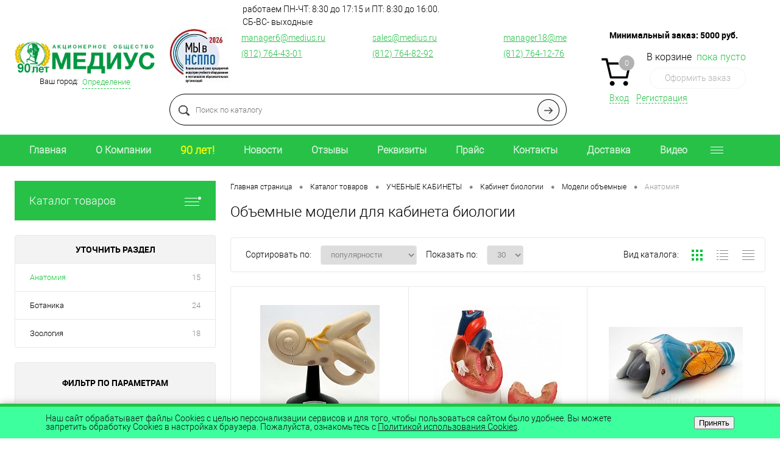

--- FILE ---
content_type: text/html; charset=windows-1251
request_url: https://www.medius.ru/catalog/uchebnye_klassy/kabinet_biologii/modeli_obemnye/anatomiya_2/
body_size: 21880
content:
	<!DOCTYPE html>
<html lang="ru">
	<head>
		<meta charset="windows-1251">
		<META NAME="viewport" content="width=device-width, initial-scale=1.0">
		<link rel="shortcut icon" type="image/x-icon" href="/bitrix/templates/dresscode/images/favicon.ico" />
		<meta http-equiv="X-UA-Compatible" content="IE=edge">
		<meta name="theme-color" content="#3498db">
		<meta name="yandex-verification" content="9024fb12571b211e" />
		<meta name="yandex-verification" content="5368fef99d524ca4" />
		<meta name="google-site-verification" content="X5jdKAqxHTX2qrfYnqI6jSGW2mbb3T3bLybkdjIIuOU" />
																														<meta http-equiv="Content-Type" content="text/html; charset=windows-1251" />
<meta name="robots" content="index, follow" />
<meta name="keywords" content="кабинет биологии" />
<meta name="description" content="Компания «МЕДИУС» предлагает объемные модели по анатомии по приемлемой цене. Мы реализуем выбор материалов для кабинета биологии. Все подробности уточняйте по контактным телефонам." />
<script type="text/javascript" data-skip-moving="true">(function(w, d, n) {var cl = "bx-core";var ht = d.documentElement;var htc = ht ? ht.className : undefined;if (htc === undefined || htc.indexOf(cl) !== -1){return;}var ua = n.userAgent;if (/(iPad;)|(iPhone;)/i.test(ua)){cl += " bx-ios";}else if (/Android/i.test(ua)){cl += " bx-android";}cl += (/(ipad|iphone|android|mobile|touch)/i.test(ua) ? " bx-touch" : " bx-no-touch");cl += w.devicePixelRatio && w.devicePixelRatio >= 2? " bx-retina": " bx-no-retina";var ieVersion = -1;if (/AppleWebKit/.test(ua)){cl += " bx-chrome";}else if ((ieVersion = getIeVersion()) > 0){cl += " bx-ie bx-ie" + ieVersion;if (ieVersion > 7 && ieVersion < 10 && !isDoctype()){cl += " bx-quirks";}}else if (/Opera/.test(ua)){cl += " bx-opera";}else if (/Gecko/.test(ua)){cl += " bx-firefox";}if (/Macintosh/i.test(ua)){cl += " bx-mac";}ht.className = htc ? htc + " " + cl : cl;function isDoctype(){if (d.compatMode){return d.compatMode == "CSS1Compat";}return d.documentElement && d.documentElement.clientHeight;}function getIeVersion(){if (/Opera/i.test(ua) || /Webkit/i.test(ua) || /Firefox/i.test(ua) || /Chrome/i.test(ua)){return -1;}var rv = -1;if (!!(w.MSStream) && !(w.ActiveXObject) && ("ActiveXObject" in w)){rv = 11;}else if (!!d.documentMode && d.documentMode >= 10){rv = 10;}else if (!!d.documentMode && d.documentMode >= 9){rv = 9;}else if (d.attachEvent && !/Opera/.test(ua)){rv = 8;}if (rv == -1 || rv == 8){var re;if (n.appName == "Microsoft Internet Explorer"){re = new RegExp("MSIE ([0-9]+[\.0-9]*)");if (re.exec(ua) != null){rv = parseFloat(RegExp.$1);}}else if (n.appName == "Netscape"){rv = 11;re = new RegExp("Trident/.*rv:([0-9]+[\.0-9]*)");if (re.exec(ua) != null){rv = parseFloat(RegExp.$1);}}}return rv;}})(window, document, navigator);</script>


<link href="/bitrix/cache/css/s1/dresscode/kernel_main/kernel_main_v1.css?177012369028585" type="text/css"  rel="stylesheet" />
<link href="/bitrix/js/ui/fonts/opensans/ui.font.opensans.min.css?15435570081861" type="text/css"  rel="stylesheet" />
<link href="/bitrix/cache/css/s1/dresscode/page_bc62fae90037a18c11598f5a67972908/page_bc62fae90037a18c11598f5a67972908_v1.css?177012369525927" type="text/css"  rel="stylesheet" />
<link href="/bitrix/cache/css/s1/dresscode/template_2e76dedf4062da43c4ff8d8696e2579f/template_2e76dedf4062da43c4ff8d8696e2579f_v1.css?1770123690290873" type="text/css"  data-template-style="true" rel="stylesheet" />
<link href="/bitrix/panel/main/popup.min.css?153597915320704" type="text/css"  data-template-style="true"  rel="stylesheet" />



<meta property="ya:interaction" content="XML_FORM" />
<meta property="ya:interaction:url" content="https://www.medius.ru/catalog/uchebnye_klassy/kabinet_biologii/modeli_obemnye/anatomiya_2/?mode=xml" />
 <style> .nca-cookiesaccept-line { box-sizing: border-box !important; margin: 0 !important; border: none !important; width: 100% !important; min-height: 10px !important; max-height: 250px !important; display: block; clear: both !important; padding: 12px !important; position: fixed; bottom: 0px !important; opacity: 1; transform: translateY(0%); z-index: 99999; } .nca-cookiesaccept-line > div { display: flex; align-items: center; } .nca-cookiesaccept-line > div > div { padding-left: 5%; padding-right: 5%; } .nca-cookiesaccept-line a { color: inherit; text-decoration:underline; } @media screen and (max-width:767px) { .nca-cookiesaccept-line > div > div { padding-left: 1%; padding-right: 1%; } } </style> 



		<title>Объемные модели по анатомии | Компания «МЕДИУС»</title>
	</head>
	<body class="loading  panels_white">
		<div id="panel">
					</div>
		<div id="foundation">
			<div id="headerLayout" class="color_white">
	<div id="subHeader3" class="color_white">
		<div class="limiter">
			<div class="subTable">
				<div class="subTableColumn">
					<div class="subTableContainer">
						<div id="logo">
							 <a href="/"><img src="/bitrix/templates/dresscode/images/logo25.png" alt=""></a>
						</div>
						<div id="geoPosition">
							<ul>
									<li>
	<div class="user-geo-position">
		<div class="user-geo-position-label">Ваш город:</div><div class="user-geo-position-value"><a href="#" class="user-geo-position-value-link">Определение</a></div>
	</div>
</li>
<li class="null">
	<div id="geo-location-window" class="hidden">
		<div class="geo-location-window-container">
			<div class="geo-location-window-container-bg">
				<div class="geo-location-window-heading"> Выберите ваш город <a href="#" class="geo-location-window-exit"></a></div>
				<div class="geo-location-window-wp">
										<div class="geo-location-window-search">
						<input type="text" value="" placeholder=" Выберите ваш город" class="geo-location-window-search-input">
						<div class="geo-location-window-search-values-cn">
							<div class="geo-location-window-search-values"></div>
						</div>
					</div>
										<div class="geo-location-window-button-container">
						<a href="#" class="geo-location-window-button disabled">Запомнить город							<span id="geo-location-window-fast-loader">
								<span class="f_circleG" id="frotateG_01"></span>
								<span class="f_circleG" id="frotateG_02"></span>
								<span class="f_circleG" id="frotateG_03"></span>
								<span class="f_circleG" id="frotateG_04"></span>
								<span class="f_circleG" id="frotateG_05"></span>
								<span class="f_circleG" id="frotateG_06"></span>
								<span class="f_circleG" id="frotateG_07"></span>
								<span class="f_circleG" id="frotateG_08"></span>
							</span>
						</a>
					</div>
				</div>
			</div>
		</div>
	</div>
</li>
							</ul>
						</div>
					</div>
				</div>
				<div class="subTableColumn">
					<div class="subTableContainer">
						<div id="topHeading">
							<div class="vertical">
								<p>
	 Предлагаем учебное оборудование, учебные и учебно-наглядные пособия.
</p>							</div>
						</div>
					</div>
				</div>
				<div class="subTableColumn">
					<div class="subTableContainer">
						<div id="topTools">
							<div id="topToolsRight">
								<div class="schedule" style="left: 200px">
	 работаем ПН-ЧТ: 8:30 до 17:15 и ПТ: 8:30 до 16:00.<br>СБ-ВС- выходные
</div>
								<div class="flex-header">
    <!--<a href="https://www.medius.ru/news/kompaniya_ao_medius_poluchila_sertifikat_nsppo/">-->
    <a href="https://www.medius.ru/">
    <img src="/bitrix/templates/dresscode/images/сертификатНСППО_2026.jpg" alt="Сертификат НСППО" title="Сертификат НСППО">
    </a>&nbsp;&nbsp;&nbsp;&nbsp;&nbsp;&nbsp;
    <div>
 <a href="mailto:manager6@medius.ru">manager6@medius.ru</a><br>
 <a href="tel:88127644301">(812) 764-43-01</a><br>
	</div>
	<div>
 <a href="mailto:sales@medius.ru">sales@medius.ru</a><br>
 <a href="tel:88127648292">(812) 764-82-92</a><br>
	</div>
	<div>
 <a href="mailto:manager18@medius.ru">manager18@medius.ru</a><br>
 <a href="tel:88127641276">(812) 764-12-76</a><br>
	</div>
</div>
<style>
	#subHeader3 #topToolsRight{
		width: 100%;
	}
	.flex-header{
		display: flex;
		/*flex-wrap: wrap;*/
		align-items: stretch;
	}
	.flex-header > div{
		flex: 0 0 33%;
		padding: 5px 0;
	}
	.schedule{
		display: inline-block;
		margin: 0 5px 0 120px;
	}
	#subHeader3{
		height: auto;
		padding: 5px 0 15px;
	}
	.flex-header a{
		color: #27c148;
		display:inline-block;
		margin: 0 0 5px;
	}
	.flex-header a:hover{
		text-decoration:none;
	}
	@media screen and (max-width: 1236px) {
		#subHeader3 #topToolsRight {
			width: 100%;
			float: none;
			clear: both;
			padding: 0 0 0 7px;
		}
	}
	@media screen and (max-width: 1000px) {
		.flex-header > div{
			/*flex: 0 0 50%;*/
		}
		.flex-header > div:last-child{
			/*display: none;*/
		}
	}
	@media screen and (max-width: 700px) {
		.flex-header {
			justify-content: flex-end;
		}
		.flex-header > div{
			flex: 0 0 50%;
			text-align: right;
		}
		.flex-header > div:last-child{
			display: none;
		}
	}
	@media screen and (max-width: 600px) {
		.schedule{
			display: none;
		}
	}
	@media screen and (max-width: 530px) {
		.flex-header > div{
			flex: 0 0 100%;
		}
		.flex-header > div:nth-child(2){
			display: none;
		}
	}
</style>							</div>
						</div>
						<div id="topSearchLine">
							<div id="topSearch2">
	<form action="/search/" method="GET" id="topSearchForm">
		<div class="searchContainerInner">
			<div class="searchContainer">
				<div class="searchColumn">
					<input type="text" name="q" value="" autocomplete="off" placeholder="Поиск по каталогу" id="searchQuery">
				</div>
				<div class="searchColumn">
					<input type="submit" name="send" value="Y" id="goSearch">
					<input type="hidden" name="r" value="Y">
				</div>
			</div>
		</div>
	</form>
</div>
<div id="searchResult"></div>
<div id="searchOverlap"></div>
						</div>
					</div>
				</div>
				<div class="subTableColumn">
					<div class="subTableContainer">
						<div class="cart">
							<div id="flushTopCart">
								<div class="min-order">
                                    <p><strong>Минимальный заказ: <span>5000</span> руб.</strong></p>
								</div>
								<!--'start_frame_cache_FKauiI'--><div class="cartTable">
	<div class="cartTableColumn">
		<div class="cartIcon">
			<a class="countLink">
				<span class="count">0</span>
			</a>
		</div>
	</div>
	<div class="cartTableColumn">
		<div class="cartToolsRow">
			<a class="heading">
				<span class="cartLabel">
					В корзине				</span>
				<span class="total">
											пока пусто									</span>
			</a>
		</div>
		<div class="cartToolsRow">
			<a class="order">
				Оформить заказ			</a>
		</div>
	</div>
</div>
<!--'end_frame_cache_FKauiI'-->							</div>
						</div>
						<div id="topToolsLeft">
							<ul>
									<li class="top-auth-login"><a href="/auth/?backurl=/catalog/uchebnye_klassy/kabinet_biologii/modeli_obemnye/anatomiya_2/">Вход</a></li>
	<li class="top-auth-register"><a href="/auth/?register=yes&amp;backurl=/catalog/uchebnye_klassy/kabinet_biologii/modeli_obemnye/anatomiya_2/">Регистрация</a></li>
							</ul>
						</div>
					</div>
				</div>
			</div>
		</div>
	</div>
	<div id="subHeaderLine" class="color_theme">
		<div class="limiter">
			<div class="subLineContainer">
				<div class="subLineLeft">
						<ul id="subMenu">
									<li><a href="https://www.medius.ru">Главная</a></li>
												<li><a href="/about/kompanii/">О Компании</a></li>
												<li><a href="/about/history/"><span style='color: yellow; font-size: large;'>90 лет!</span></a></li>
												<li><a href="/news/">Новости</a></li>
												<li><a href="/customer_reviews/">Отзывы</a></li>
												<li><a href="/about/rekvizity/">Реквизиты</a></li>
												<li><a href="/about/price/">Прайс</a></li>
												<li><a href="/about/contacts/">Контакты</a></li>
												<li><a href="/about/delivery/">Доставка</a></li>
												<li><a href="/video/">Видео</a></li>
												<li><a href="/about/certificates/">Сертификаты</a></li>
												<li><a href="/about/dilers/">Дилеры</a></li>
												<li><a href="/shareholders/">Акционерам</a></li>
												<li><a href="/vacancy/">Вакансии</a></li>
												<li><a href="/about/diplomas/">Дипломы</a></li>
												<li><a href="/partners/">Партнеры</a></li>
												<li><a href="/articles/">Статьи</a></li>
												<li><a href="/reviews/">Отзывы</a></li>
						</ul>
				</div>
                			</div>
		</div>
	</div>
</div>			<div id="main" class="color_white">
				<div class="limiter">
					<div class="compliter">
													<div id="left">
	<a href="/catalog/" class="heading orange menuRolled" id="catalogMenuHeading">Каталог товаров<ins></ins></a>
	<div class="collapsed">
		 
			<ul id="leftMenu">
							<li>
					<a href="/catalog/proizvodstvo_trenazherov_maskim/" class="menuLink">
						<span class="tb">
														<span class="tx">
								ПРОИЗВОДСТВО ТРЕНАЖЕРОВ "МАКСИМ"							</span>
						</span>
					</a>
									</li>
							<li>
					<a href="/catalog/obuchayushchee_video_dlya_trenazhera_maksim/" class="menuLink">
						<span class="tb">
														<span class="tx">
								ОБУЧАЮЩЕЕ ВИДЕО ДЛЯ ТРЕНАЖЕРА "МАКСИМ"							</span>
						</span>
					</a>
									</li>
							<li>
					<a href="" class="menuLink">
						<span class="tb">
														<span class="tx">
															</span>
						</span>
					</a>
									</li>
							<li class="eChild">
					<a href="/catalog/trenazhery_okazaniya_pervoy_pomoshchi_serdechno_lyegochnoy_i_mozgovoy_reanimatsii/" class="menuLink">
						<span class="tb">
														<span class="tx">
								ТРЕНАЖЕРЫ ОКАЗАНИЯ ПЕРВОЙ ПОМОЩИ, СЕРДЕЧНО-ЛЁГОЧНОЙ И МОЗГОВОЙ РЕАНИМАЦИИ							</span>
						</span>
					</a>
											<div class="drop">
																						<ul class="menuItems">
																			<li>
																						<a href="/catalog/trenazhery_okazaniya_pervoy_pomoshchi_serdechno_lyegochnoy_i_mozgovoy_reanimatsii/trenazhery_maksim/" class="menuLink"><span>Тренажеры &quot;Максим&quot;</span><small></small></a>
										</li>
																													<li>
																						<a href="/catalog/trenazhery_okazaniya_pervoy_pomoshchi_serdechno_lyegochnoy_i_mozgovoy_reanimatsii/komplektuyushchie_k_trenazheram_maksim/" class="menuLink"><span>Комплектующие к тренажерам &quot;Максим&quot;</span><small></small></a>
										</li>
																											</ul>
																				</div>
									</li>
							<li>
					<a href="/catalog/trenazhery_okazaniya_pomoshchi/" class="menuLink">
						<span class="tb">
														<span class="tx">
								ТРЕНАЖЕРЫ ОКАЗАНИЯ ПЕРВОЙ ПОМОЩИ							</span>
						</span>
					</a>
									</li>
							<li class="eChild">
					<a href="/catalog/trenazhery_meditsinskie_uchebnye/" class="menuLink">
						<span class="tb">
														<span class="tx">
								ТРЕНАЖЕРЫ МЕДИЦИНСКИЕ УЧЕБНЫЕ							</span>
						</span>
					</a>
											<div class="drop">
																						<ul class="menuItems">
																			<li>
																						<a href="/catalog/trenazhery_meditsinskie_uchebnye/akusherstvo_i_ginekologiya/" class="menuLink"><span> Акушерство и гинекология</span><small></small></a>
										</li>
																													<li>
																						<a href="/catalog/trenazhery_meditsinskie_uchebnye/lor/" class="menuLink"><span> ЛОР</span><small></small></a>
										</li>
																													<li>
																						<a href="/catalog/trenazhery_meditsinskie_uchebnye/komplektuyushchie_k_meditsinskim_uchebnym_trenazheram/" class="menuLink"><span>Комплектующие к медицинским учебным тренажерам</span><small></small></a>
										</li>
																													<li>
																						<a href="/catalog/trenazhery_meditsinskie_uchebnye/obshchiy_ukhod/" class="menuLink"><span>Общий уход</span><small></small></a>
										</li>
																													<li>
																						<a href="/catalog/trenazhery_meditsinskie_uchebnye/onkologiya/" class="menuLink"><span>Онкология</span><small></small></a>
										</li>
																													<li>
																						<a href="/catalog/trenazhery_meditsinskie_uchebnye/stomatologiya_/" class="menuLink"><span>Стоматология </span><small></small></a>
										</li>
																											</ul>
																				</div>
									</li>
							<li>
					<a href="/catalog/muzykalnye_instrumenty/" class="menuLink">
						<span class="tb">
														<span class="tx">
								МУЗЫКАЛЬНЫЕ ИНСТРУМЕНТЫ 							</span>
						</span>
					</a>
									</li>
							<li class="eChild">
					<a href="/catalog/uchebnye_posobiya/" class="menuLink">
						<span class="tb">
														<span class="tx">
								УЧЕБНЫЕ ПОСОБИЯ							</span>
						</span>
					</a>
											<div class="drop">
																						<ul class="menuItems">
																			<li>
																						<a href="/catalog/uchebnye_posobiya/anatomicheskie_modeli_iz_plastmassy_/" class="menuLink"><span>Анатомические модели из пластмассы </span><small></small></a>
										</li>
																													<li>
																						<a href="/catalog/uchebnye_posobiya/plakaty/" class="menuLink"><span>Плакаты</span><small></small></a>
										</li>
																													<li>
																						<a href="/catalog/uchebnye_posobiya/relefnye_anatomicheskie_modeli/" class="menuLink"><span>Рельефные анатомические модели</span><small></small></a>
										</li>
																											</ul>
																				</div>
									</li>
							<li class="eChild">
					<a href="/catalog/uchebnye_klassy/" class="menuLink selected">
						<span class="tb">
														<span class="tx">
								УЧЕБНЫЕ КАБИНЕТЫ							</span>
						</span>
					</a>
											<div class="drop">
															<ul class="menuItems">
																			<li>
																						<a href="/catalog/uchebnye_klassy/kabinet_biologii/" class="menuLink">
												<span>Кабинет биологии</span><small></small>
											</a>
											
										</li>
																														<li>
																						<a href="/catalog/uchebnye_klassy/kabinet_fiziki/" class="menuLink">
												<span>Оснащение современного кабинета физики</span><small></small>
											</a>
											
										</li>
																														<li>
																						<a href="/catalog/uchebnye_klassy/kabinet_khimii/" class="menuLink">
												<span>Кабинет химии</span><small></small>
											</a>
											
										</li>
																														<li>
																						<a href="/catalog/uchebnye_klassy/obzh/" class="menuLink">
												<span>Кабинет Основы безопасности и защиты Родины </span><small></small>
											</a>
											
										</li>
																														<li>
																						<a href="/catalog/uchebnye_klassy/kabinet_truda/" class="menuLink">
												<span>Кабинет труда</span><small></small>
											</a>
											
										</li>
																														<li>
																						<a href="/catalog/uchebnye_klassy/kabinet_istorii/" class="menuLink">
												<span>Кабинет истории</span><small></small>
											</a>
											
										</li>
																														<li>
																						<a href="/catalog/uchebnye_klassy/kabinet_russkogo_yazyka_i_literatury/" class="menuLink">
												<span>Кабинет русского языка и литературы</span><small></small>
											</a>
											
										</li>
																														<li>
																						<a href="/catalog/uchebnye_klassy/kabinet_matematiki/" class="menuLink">
												<span>Кабинет математики</span><small></small>
											</a>
											
										</li>
																														<li>
																						<a href="/catalog/uchebnye_klassy/kabinet_nachalnoy_shkoly/" class="menuLink">
												<span>Кабинет начальной школы</span><small></small>
											</a>
											
										</li>
																														<li>
																						<a href="/catalog/uchebnye_klassy/kabinet_izo/" class="menuLink">
												<span> Кабинет ИЗО</span><small></small>
											</a>
											
										</li>
																														<li>
																						<a href="/catalog/uchebnye_klassy/kabinet_astronomii/" class="menuLink">
												<span>Кабинет астрономии</span><small></small>
											</a>
											
										</li>
																														<li>
																						<a href="/catalog/uchebnye_klassy/kabinet_geografii/" class="menuLink">
												<span>Кабинет географии</span><small></small>
											</a>
											
										</li>
																												</ul>
																						<ul class="menuItems">
																			<li>
																						<a href="/catalog/uchebnye_klassy/avtoklass/" class="menuLink"><span>Автокласс</span><small></small></a>
										</li>
																													<li>
																						<a href="/catalog/uchebnye_klassy/doshkolnoe_obrazovanie/" class="menuLink"><span>Дошкольное образование</span><small></small></a>
										</li>
																													<li>
																						<a href="/catalog/uchebnye_klassy/kabinet_domovodstva/" class="menuLink"><span>Кабинет домоводства</span><small></small></a>
										</li>
																													<li>
																						<a href="/catalog/uchebnye_klassy/kabinet_inostrannogo_yazyka/" class="menuLink"><span>Кабинет иностранного языка</span><small></small></a>
										</li>
																													<li>
																						<a href="/catalog/uchebnye_klassy/kabinet_informatiki/" class="menuLink"><span>Кабинет информатики</span><small></small></a>
										</li>
																													<li>
																						<a href="/catalog/uchebnye_klassy/kabinet_muzyki/" class="menuLink"><span>Кабинет музыки</span><small></small></a>
										</li>
																													<li>
																						<a href="/catalog/uchebnye_klassy/kabinet_psikhologii/" class="menuLink"><span>Кабинет психологии</span><small></small></a>
										</li>
																													<li>
																						<a href="/catalog/uchebnye_klassy/sportivnyy_zal/" class="menuLink"><span>Спортивный зал</span><small></small></a>
										</li>
																													<li>
																						<a href="/catalog/uchebnye_klassy/uchebnaya_mebel/" class="menuLink"><span>Учебная мебель</span><small></small></a>
										</li>
																											</ul>
																				</div>
									</li>
							<li>
					<a href="/catalog/proizvodstvo_otechestvennykh_muzykalnykh_instrumentov/" class="menuLink">
						<span class="tb">
														<span class="tx">
								ПРОИЗВОДСТВО ОТЕЧЕСТВЕННЫХ МУЗЫКАЛЬНЫХ ИНСТРУМЕНТОВ							</span>
						</span>
					</a>
									</li>
							<li class="eChild">
					<a href="/catalog/zelenaya_kolonna/" class="menuLink">
						<span class="tb">
														<span class="tx">
								ЗЕЛЕНАЯ КОЛОННА							</span>
						</span>
					</a>
											<div class="drop">
																						<ul class="menuItems">
																			<li>
																						<a href="/catalog/zelenaya_kolonna/kompyuterizirovannyy_kompleks/" class="menuLink"><span>Компьютеризированный комплекс</span><small></small></a>
										</li>
																											</ul>
																				</div>
									</li>
					</ul>
				<ul id="subLeftMenu">

									<li><a href="/new/">НОВИНКИ</a></li>
						
									<li><a href="/offers/">УЦЕНКА</a></li>
						
		
	</ul>
	</div>
			<div id="nextSection">
		<div class="title">Уточнить раздел</div>
		<ul>
				    			    			<li>
		    			<span class="sectionLine">
		    				<span class="sectionColumn"><a href="/catalog/uchebnye_klassy/kabinet_biologii/modeli_obemnye/anatomiya_2/" class="selected">Анатомия</a></span>
		    						    				<span class="sectionColumn last"><a href="/catalog/uchebnye_klassy/kabinet_biologii/modeli_obemnye/anatomiya_2/" class="cnt">15</a></span>
		    						    			</span>
	    			</li>
	    				    	    			    			<li>
		    			<span class="sectionLine">
		    				<span class="sectionColumn"><a href="/catalog/uchebnye_klassy/kabinet_biologii/modeli_obemnye/botanika_3/" class="">Ботаника</a></span>
		    						    				<span class="sectionColumn last"><a href="/catalog/uchebnye_klassy/kabinet_biologii/modeli_obemnye/botanika_3/" class="cnt">24</a></span>
		    						    			</span>
	    			</li>
	    				    	    			    			<li>
		    			<span class="sectionLine">
		    				<span class="sectionColumn"><a href="/catalog/uchebnye_klassy/kabinet_biologii/modeli_obemnye/zoologiya_3/" class="">Зоология</a></span>
		    						    				<span class="sectionColumn last"><a href="/catalog/uchebnye_klassy/kabinet_biologii/modeli_obemnye/zoologiya_3/" class="cnt">18</a></span>
		    						    			</span>
	    			</li>
	    				    	
		</ul>
	</div>
	
		<div id="smartFilter">
		<span class="heading">Фильтр по параметрам</span>
		<form name="_form" action="/catalog/uchebnye_klassy/kabinet_biologii/modeli_obemnye/anatomiya_2/" method="GET" id="smartFilterForm">
			
								<div class="paramsBox">
						<div class="paramsBoxTitle">
							<span>Розничная цена</span>
						</div>
	 					<ins class="propExpander expanded"></ins>
						<div class="params">
							<div class="rangeSlider" id="sl_1">
								<label>От</label><input name="arrFilter_P1_MIN" type="text" value="800" id="arrFilter_P1_MIN" onchange="smartFilter.keyup(this)" data-val="800">
								<label>До</label><input name="arrFilter_P1_MAX" type="text" value="7056" id="arrFilter_P1_MAX" onchange="smartFilter.keyup(this)" data-val="7056">
								<div class="slider">
									<div class="handler">
										<div class="blackoutLeft"><ins id="s_arrFilter_P1_MIN" class="left"></ins></div>
										<div class="blackoutRight"><ins id="s_arrFilter_P1_MAX" class="right"></ins></div>
									</div>
								</div>
							</div>
						</div>
											</div>
							<ul id="smartFilterControls">
				<li><a id="set_filter" href="#">Показать <span id="set_filter_num"></span></a>
				<li><a id="del_filter" href="#">Сбросить</a>
			</ul>
			<div id="modef" style="display:none">
				<a href="#" class="close"></a>
				Выбрано: <span id="modef_num">0</span>				<a href="/catalog/uchebnye_klassy/kabinet_biologii/modeli_obemnye/anatomiya_2/filter/clear/apply/" id="modef_send" class="modef_send_link">Показать</a>
			</div>
		</form>
	</div>
		<div class="hiddenZone">

			<div class="sideBlock" id="newsBlock">
		<a class="heading" href="/news/">Новости</a>
		<div class="sideBlockContent">
											<div class="newsPreview" id="bx_3218110189_13912">
											<div class="newsPic">
							<a href="/news/kompaniya_ao_medius_stala_laureatom_konkursa_kachestva_sdelano_v_rossii_2025/"><img src="/upload/resize_cache/iblock/8e4/130_170_1/8e473b253bc792955df7ff2164d61f36.jpg" alt="Компания АО «МЕДИУС» стала лауреатом конкурса качества «Сделано в России – 2025»"></a>
						</div>
										<div class="newsOverview">
													<span>24.12.2025</span>
												<a href="/news/kompaniya_ao_medius_stala_laureatom_konkursa_kachestva_sdelano_v_rossii_2025/" class="newsTitle">Компания АО «МЕДИУС» стала лауреатом конкурса качества «Сделано в России – 2025»</a>
											</div>
				</div>
											<div class="newsPreview" id="bx_3218110189_13908">
										<div class="newsOverview">
													<span>17.11.2025</span>
												<a href="/news/kompaniya_ao_medius_poluchila_diplom_na_vystavke_bezopasnost_i_okhrana_truda_2025_biot/" class="newsTitle">Компания АО «МЕДИУС» получила диплом на выставке «Безопасность и охрана труда 2025» (БИОТ)</a>
											</div>
				</div>
											<div class="newsPreview" id="bx_3218110189_13906">
										<div class="newsOverview">
													<span>13.11.2025</span>
												<a href="/news/mezhdunarodnaya_vystavka_bezopasnost_i_okhrana_truda_2025_biot/" class="newsTitle">Международная  выставка «Безопасность и охрана труда 2025» (БИОТ)</a>
											</div>
				</div>
					
		</div>
	</div>
        <br>
        <div id="specialBlockMoveContainer"></div>
        									</div>
</div>												<div id="right">
															<div id="breadcrumbs"><ul><li itemscope itemtype="http://data-vocabulary.org/Breadcrumb"><a href="/" title="Главная страница" itemprop="url"><span itemprop="title">Главная страница</span></a></li><li><span class="arrow"> &bull; </span></li><li itemscope itemtype="http://data-vocabulary.org/Breadcrumb"><a href="/catalog/" title="Каталог товаров" itemprop="url"><span itemprop="title">Каталог товаров</span></a></li><li><span class="arrow"> &bull; </span></li><li itemscope itemtype="http://data-vocabulary.org/Breadcrumb"><a href="/catalog/uchebnye_klassy/" title="УЧЕБНЫЕ КАБИНЕТЫ" itemprop="url"><span itemprop="title">УЧЕБНЫЕ КАБИНЕТЫ</span></a></li><li><span class="arrow"> &bull; </span></li><li itemscope itemtype="http://data-vocabulary.org/Breadcrumb"><a href="/catalog/uchebnye_klassy/kabinet_biologii/" title="Кабинет биологии" itemprop="url"><span itemprop="title">Кабинет биологии</span></a></li><li><span class="arrow"> &bull; </span></li><li itemscope itemtype="http://data-vocabulary.org/Breadcrumb"><a href="/catalog/uchebnye_klassy/kabinet_biologii/modeli_obemnye/" title="Модели объемные" itemprop="url"><span itemprop="title">Модели объемные</span></a></li><li><span class="arrow"> &bull; </span></li><li><span class="changeName">Анатомия</span></li></ul></div>																												





<h1>Объемные модели для кабинета биологии</h1>
<div id="catalog">
			<!--noindex-->
	<div id="catalogLine">
		<div class="column oFilter">
			<a href="#" class="oSmartFilter btn-simple btn-micro"><span class="ico"></span>Фильтр</a>
		</div>
					<div class="column">
				<div class="label">
					Сортировать по:				</div>
				<select name="sortFields" id="selectSortParams">
											<option value="/catalog/uchebnye_klassy/kabinet_biologii/modeli_obemnye/anatomiya_2/?SORT_FIELD=ID">популярности</option>
											<option value="/catalog/uchebnye_klassy/kabinet_biologii/modeli_obemnye/anatomiya_2/?SORT_FIELD=NAME">алфавиту</option>
											<option value="/catalog/uchebnye_klassy/kabinet_biologii/modeli_obemnye/anatomiya_2/?SORT_FIELD=PRICE_ASC">увеличению цены</option>
											<option value="/catalog/uchebnye_klassy/kabinet_biologii/modeli_obemnye/anatomiya_2/?SORT_FIELD=PRICE_DESC">уменьшению цены</option>
									</select>
			</div>
							<div class="column">
				<div class="label">
					Показать по:				</div>
				<select name="countElements" id="selectCountElements">
											<option value="/catalog/uchebnye_klassy/kabinet_biologii/modeli_obemnye/anatomiya_2/?SORT_TO=30">30</option>
											<option value="/catalog/uchebnye_klassy/kabinet_biologii/modeli_obemnye/anatomiya_2/?SORT_TO=60">60</option>
											<option value="/catalog/uchebnye_klassy/kabinet_biologii/modeli_obemnye/anatomiya_2/?SORT_TO=90">90</option>
									</select>
			</div>
							<div class="column">
				<div class="label">
					Вид каталога:				</div>
				<div class="viewList">
											<div class="element"><a class="squares selected"></a></div>
											<div class="element"><a href="/catalog/uchebnye_klassy/kabinet_biologii/modeli_obemnye/anatomiya_2/?VIEW=LINE" class="line"></a></div>
											<div class="element"><a href="/catalog/uchebnye_klassy/kabinet_biologii/modeli_obemnye/anatomiya_2/?VIEW=TABLE" class="table"></a></div>
									</div>
			</div>
			</div>
	<!--/noindex-->
		
	<div class="items productList">
								<div class="item product sku" id="bx_1762928987_1361" data-from-cache="Y" data-convert-currency="Y" data-currency-id="RUB" data-product-id="1361" data-iblock-id="" data-prop-id="" data-product-width="220" data-product-height="200" data-hide-measure="N" data-currency="RUB" data-hide-not-available="N" data-price-code="BASE">
		<div class="tabloid nowp">
			<a href="#" class="removeFromWishlist" data-id="1361"></a>
												    							
		    <div class="productTable">
		    	<div class="productColImage">
					<a href="/catalog/uchebnye_klassy/kabinet_biologii/modeli_obemnye/anatomiya_2/kostnyy_labirint_vnutrennego_ukha_obemnaya_model_levyy_n13_lt.html" class="picture">
						<img src="/upload/resize_cache/iblock/4aa/220_200_1/4aa6b4c55f92047d0fde1e54a472ce2d.jpeg" alt="Костный лабиринт внутреннего уха ( объемная модель)  (левый)  Н13 ЛТ" title="Костный лабиринт внутреннего уха ( объемная модель)  (левый)  Н13 ЛТ">
						<span class="getFastView" data-id="1361">Быстрый просмотр</span>
					</a>
		    	</div>
		    	<div class="productColText">
					<a href="/catalog/uchebnye_klassy/kabinet_biologii/modeli_obemnye/anatomiya_2/kostnyy_labirint_vnutrennego_ukha_obemnaya_model_levyy_n13_lt.html" class="name"><span class="middle">Костный лабиринт внутреннего уха ( объемная модель)  (левый)  Н13 ЛТ</span></a>
																								<a class="price">1 605 руб.																	<span class="measure"> / шт</span>
																<s class="discount">
																	</s>
							</a>
																			<a href="#" class="addCart" data-id="1361"><img src="/bitrix/templates/dresscode/images/incart.png" alt="В корзину" class="icon">В корзину</a>
																<a href="/catalog/uchebnye_klassy/kabinet_biologii/modeli_obemnye/anatomiya_2/kostnyy_labirint_vnutrennego_ukha_obemnaya_model_levyy_n13_lt.html" class="btn-simple add-cart">Подробнее</a>
		    	</div>
		    </div>
			<div class="optional">
				<div class="row">
									</div>
				<div class="row">
					<a href="#" class="fastBack label" data-id="1361"><img src="/bitrix/templates/dresscode/images/fastBack.png" alt="" class="icon">Купить в 1 клик</a>
																<span class="inStock label changeAvailable"></span>
															</div>
			</div>
						<div class="clear"></div>
		</div>
	</div>
			
								<div class="item product sku" id="bx_4028463329_1264" data-from-cache="Y" data-convert-currency="Y" data-currency-id="RUB" data-product-id="1264" data-iblock-id="" data-prop-id="" data-product-width="220" data-product-height="200" data-hide-measure="N" data-currency="RUB" data-hide-not-available="N" data-price-code="BASE">
		<div class="tabloid nowp">
			<a href="#" class="removeFromWishlist" data-id="1264"></a>
												    							
		    <div class="productTable">
		    	<div class="productColImage">
					<a href="/catalog/uchebnye_klassy/kabinet_biologii/modeli_obemnye/anatomiya_2/model_serdtsa_laboratornaya_iz_plastika.html" class="picture">
						<img src="/upload/resize_cache/iblock/ac3/220_200_1/ac3a517e45d9f12832de747c07b362cc.jpeg" alt="Модель сердца (лабораторная) из пластика" title="Модель сердца (лабораторная) из пластика">
						<span class="getFastView" data-id="1264">Быстрый просмотр</span>
					</a>
		    	</div>
		    	<div class="productColText">
					<a href="/catalog/uchebnye_klassy/kabinet_biologii/modeli_obemnye/anatomiya_2/model_serdtsa_laboratornaya_iz_plastika.html" class="name"><span class="middle">Модель сердца (лабораторная) из пластика</span></a>
																								<a class="price">800 руб.																	<span class="measure"> / шт</span>
																<s class="discount">
																	</s>
							</a>
																			<a href="#" class="addCart" data-id="1264"><img src="/bitrix/templates/dresscode/images/incart.png" alt="В корзину" class="icon">В корзину</a>
																<a href="/catalog/uchebnye_klassy/kabinet_biologii/modeli_obemnye/anatomiya_2/model_serdtsa_laboratornaya_iz_plastika.html" class="btn-simple add-cart">Подробнее</a>
		    	</div>
		    </div>
			<div class="optional">
				<div class="row">
									</div>
				<div class="row">
					<a href="#" class="fastBack label" data-id="1264"><img src="/bitrix/templates/dresscode/images/fastBack.png" alt="" class="icon">Купить в 1 клик</a>
																<span class="inStock label changeAvailable"></span>
															</div>
			</div>
						<div class="clear"></div>
		</div>
	</div>
			
								<div class="item product sku" id="bx_2266646647_1246" data-from-cache="Y" data-convert-currency="Y" data-currency-id="RUB" data-product-id="1246" data-iblock-id="" data-prop-id="" data-product-width="220" data-product-height="200" data-hide-measure="N" data-currency="RUB" data-hide-not-available="N" data-price-code="BASE">
		<div class="tabloid nowp">
			<a href="#" class="removeFromWishlist" data-id="1246"></a>
												    							
		    <div class="productTable">
		    	<div class="productColImage">
					<a href="/catalog/uchebnye_klassy/kabinet_biologii/modeli_obemnye/anatomiya_2/model_gortani_v_razreze_n21_k.html" class="picture">
						<img src="/upload/resize_cache/iblock/655/220_200_1/65529a75ff31349c51d240a1fdf5c72f.jpeg" alt="Модель Гортани в разрезе" title="Модель Гортани в разрезе">
						<span class="getFastView" data-id="1246">Быстрый просмотр</span>
					</a>
		    	</div>
		    	<div class="productColText">
					<a href="/catalog/uchebnye_klassy/kabinet_biologii/modeli_obemnye/anatomiya_2/model_gortani_v_razreze_n21_k.html" class="name"><span class="middle">Модель Гортани в разрезе</span></a>
																								<a class="price">1 400 руб.																	<span class="measure"> / шт</span>
																<s class="discount">
																	</s>
							</a>
																			<a href="#" class="addCart" data-id="1246"><img src="/bitrix/templates/dresscode/images/incart.png" alt="В корзину" class="icon">В корзину</a>
																<a href="/catalog/uchebnye_klassy/kabinet_biologii/modeli_obemnye/anatomiya_2/model_gortani_v_razreze_n21_k.html" class="btn-simple add-cart">Подробнее</a>
		    	</div>
		    </div>
			<div class="optional">
				<div class="row">
									</div>
				<div class="row">
					<a href="#" class="fastBack label" data-id="1246"><img src="/bitrix/templates/dresscode/images/fastBack.png" alt="" class="icon">Купить в 1 клик</a>
																<span class="inStock label changeAvailable"></span>
															</div>
			</div>
						<div class="clear"></div>
		</div>
	</div>
			
								<div class="item product sku" id="bx_427744724_9134" data-from-cache="Y" data-convert-currency="Y" data-currency-id="RUB" data-product-id="9134" data-iblock-id="" data-prop-id="" data-product-width="220" data-product-height="200" data-hide-measure="N" data-currency="RUB" data-hide-not-available="N" data-price-code="BASE">
		<div class="tabloid nowp">
			<a href="#" class="removeFromWishlist" data-id="9134"></a>
												    							
		    <div class="productTable">
		    	<div class="productColImage">
					<a href="/catalog/uchebnye_klassy/kabinet_biologii/modeli_obemnye/anatomiya_2/model_ukho_cheloveka.html" class="picture">
						<img src="/upload/resize_cache/iblock/f15/220_200_1/f15765307b7c673f5e068deae43abbc6.jpeg" alt="Модель Ухо человека" title="Модель Ухо человека">
						<span class="getFastView" data-id="9134">Быстрый просмотр</span>
					</a>
		    	</div>
		    	<div class="productColText">
					<a href="/catalog/uchebnye_klassy/kabinet_biologii/modeli_obemnye/anatomiya_2/model_ukho_cheloveka.html" class="name"><span class="middle">Модель Ухо человека</span></a>
																								<a class="price">5 446 руб.																	<span class="measure"> / шт</span>
																<s class="discount">
																	</s>
							</a>
																			<a href="#" class="addCart" data-id="9134"><img src="/bitrix/templates/dresscode/images/incart.png" alt="В корзину" class="icon">В корзину</a>
																<a href="/catalog/uchebnye_klassy/kabinet_biologii/modeli_obemnye/anatomiya_2/model_ukho_cheloveka.html" class="btn-simple add-cart">Подробнее</a>
		    	</div>
		    </div>
			<div class="optional">
				<div class="row">
									</div>
				<div class="row">
					<a href="#" class="fastBack label" data-id="9134"><img src="/bitrix/templates/dresscode/images/fastBack.png" alt="" class="icon">Купить в 1 клик</a>
																							<a class="onOrder label changeAvailable"><img src="/bitrix/templates/dresscode/images/onOrder.png" alt="" class="icon">Под заказ</a>
															</div>
			</div>
						<div class="clear"></div>
		</div>
	</div>
			
								<div class="item product sku" id="bx_1853484354_1290" data-from-cache="Y" data-convert-currency="Y" data-currency-id="RUB" data-product-id="1290" data-iblock-id="" data-prop-id="" data-product-width="220" data-product-height="200" data-hide-measure="N" data-currency="RUB" data-hide-not-available="N" data-price-code="BASE">
		<div class="tabloid nowp">
			<a href="#" class="removeFromWishlist" data-id="1290"></a>
												    							
		    <div class="productTable">
		    	<div class="productColImage">
					<a href="/catalog/uchebnye_klassy/kabinet_biologii/modeli_obemnye/anatomiya_2/model_chelyusti_demonstratsionnaya_razbornaya.html" class="picture">
						<img src="/upload/resize_cache/iblock/9e0/220_200_1/9e0488673842a8620319c3edc4aaf15b.png" alt="Модель челюсти демонстрационная (разборная)" title="Модель челюсти демонстрационная (разборная)">
						<span class="getFastView" data-id="1290">Быстрый просмотр</span>
					</a>
		    	</div>
		    	<div class="productColText">
					<a href="/catalog/uchebnye_klassy/kabinet_biologii/modeli_obemnye/anatomiya_2/model_chelyusti_demonstratsionnaya_razbornaya.html" class="name"><span class="middle">Модель челюсти демонстрационная (разборная)</span></a>
																								<a class="price">7 056 руб.																	<span class="measure"> / шт</span>
																<s class="discount">
																	</s>
							</a>
																			<a href="#" class="addCart" data-id="1290"><img src="/bitrix/templates/dresscode/images/incart.png" alt="В корзину" class="icon">В корзину</a>
																<a href="/catalog/uchebnye_klassy/kabinet_biologii/modeli_obemnye/anatomiya_2/model_chelyusti_demonstratsionnaya_razbornaya.html" class="btn-simple add-cart">Подробнее</a>
		    	</div>
		    </div>
			<div class="optional">
				<div class="row">
									</div>
				<div class="row">
					<a href="#" class="fastBack label" data-id="1290"><img src="/bitrix/templates/dresscode/images/fastBack.png" alt="" class="icon">Купить в 1 клик</a>
																<span class="inStock label changeAvailable"></span>
															</div>
			</div>
						<div class="clear"></div>
		</div>
	</div>
			
								<div class="item product sku" id="bx_4151360760_1252" data-from-cache="Y" data-convert-currency="Y" data-currency-id="RUB" data-product-id="1252" data-iblock-id="" data-prop-id="" data-product-width="220" data-product-height="200" data-hide-measure="N" data-currency="RUB" data-hide-not-available="N" data-price-code="BASE">
		<div class="tabloid nowp">
			<a href="#" class="removeFromWishlist" data-id="1252"></a>
												    							
		    <div class="productTable">
		    	<div class="productColImage">
					<a href="/catalog/uchebnye_klassy/kabinet_biologii/modeli_obemnye/anatomiya_2/model_obemnaya_dnk.html" class="picture">
						<img src="/upload/resize_cache/iblock/dad/220_200_1/dad9bf47fd0a797bc06337aaa54856c7.jpeg" alt="Модель объемная &quot;ДНК&quot;" title="Модель объемная &quot;ДНК&quot;">
						<span class="getFastView" data-id="1252">Быстрый просмотр</span>
					</a>
		    	</div>
		    	<div class="productColText">
					<a href="/catalog/uchebnye_klassy/kabinet_biologii/modeli_obemnye/anatomiya_2/model_obemnaya_dnk.html" class="name"><span class="middle">Модель объемная &quot;ДНК&quot;</span></a>
																								<a class="price">1 605 руб.																	<span class="measure"> / шт</span>
																<s class="discount">
																	</s>
							</a>
																			<a href="#" class="addCart" data-id="1252"><img src="/bitrix/templates/dresscode/images/incart.png" alt="В корзину" class="icon">В корзину</a>
																<a href="/catalog/uchebnye_klassy/kabinet_biologii/modeli_obemnye/anatomiya_2/model_obemnaya_dnk.html" class="btn-simple add-cart">Подробнее</a>
		    	</div>
		    </div>
			<div class="optional">
				<div class="row">
									</div>
				<div class="row">
					<a href="#" class="fastBack label" data-id="1252"><img src="/bitrix/templates/dresscode/images/fastBack.png" alt="" class="icon">Купить в 1 клик</a>
																<span class="inStock label changeAvailable"></span>
															</div>
			</div>
						<div class="clear"></div>
		</div>
	</div>
			
								<div class="item product sku" id="bx_2155318382_13606" data-from-cache="Y" data-convert-currency="Y" data-currency-id="RUB" data-product-id="13606" data-iblock-id="" data-prop-id="" data-product-width="220" data-product-height="200" data-hide-measure="N" data-currency="RUB" data-hide-not-available="N" data-price-code="BASE">
		<div class="tabloid nowp">
			<a href="#" class="removeFromWishlist" data-id="13606"></a>
												    							
		    <div class="productTable">
		    	<div class="productColImage">
					<a href="/catalog/uchebnye_klassy/kabinet_biologii/modeli_obemnye/anatomiya_2/glaz_cheloveka_laboratornaya_model_1.html" class="picture">
						<img src="/upload/resize_cache/iblock/683/220_200_1/683176c2a26436966cf484e50201915e.jpg" alt="Глаз человека (лабораторная модель)" title="Глаз человека (лабораторная модель)">
						<span class="getFastView" data-id="13606">Быстрый просмотр</span>
					</a>
		    	</div>
		    	<div class="productColText">
					<a href="/catalog/uchebnye_klassy/kabinet_biologii/modeli_obemnye/anatomiya_2/glaz_cheloveka_laboratornaya_model_1.html" class="name"><span class="middle">Глаз человека (лабораторная модель)</span></a>
																								<a class="price">3 724 руб.																	<span class="measure"> / шт</span>
																<s class="discount">
																	</s>
							</a>
																			<a href="#" class="addCart" data-id="13606"><img src="/bitrix/templates/dresscode/images/incart.png" alt="В корзину" class="icon">В корзину</a>
																<a href="/catalog/uchebnye_klassy/kabinet_biologii/modeli_obemnye/anatomiya_2/glaz_cheloveka_laboratornaya_model_1.html" class="btn-simple add-cart">Подробнее</a>
		    	</div>
		    </div>
			<div class="optional">
				<div class="row">
									</div>
				<div class="row">
					<a href="#" class="fastBack label" data-id="13606"><img src="/bitrix/templates/dresscode/images/fastBack.png" alt="" class="icon">Купить в 1 клик</a>
																<span class="inStock label changeAvailable"></span>
															</div>
			</div>
						<div class="clear"></div>
		</div>
	</div>
			
								<div class="item product sku" id="bx_281580031_1261" data-from-cache="Y" data-convert-currency="Y" data-currency-id="RUB" data-product-id="1261" data-iblock-id="" data-prop-id="" data-product-width="220" data-product-height="200" data-hide-measure="N" data-currency="RUB" data-hide-not-available="N" data-price-code="BASE">
		<div class="tabloid nowp">
			<a href="#" class="removeFromWishlist" data-id="1261"></a>
												    							
		    <div class="productTable">
		    	<div class="productColImage">
					<a href="/catalog/uchebnye_klassy/kabinet_biologii/modeli_obemnye/anatomiya_2/model_nosoglotka_v_razreze.html" class="picture">
						<img src="/upload/resize_cache/iblock/542/220_200_1/5429c3ee54884042f4b3c56e76662466.jpeg" alt="Модель Носоглотка (в разрезе)" title="Модель Носоглотка (в разрезе)">
						<span class="getFastView" data-id="1261">Быстрый просмотр</span>
					</a>
		    	</div>
		    	<div class="productColText">
					<a href="/catalog/uchebnye_klassy/kabinet_biologii/modeli_obemnye/anatomiya_2/model_nosoglotka_v_razreze.html" class="name"><span class="middle">Модель Носоглотка (в разрезе)</span></a>
																								<a class="price">4 074 руб.																	<span class="measure"> / шт</span>
																<s class="discount">
																	</s>
							</a>
																			<a href="#" class="addCart" data-id="1261"><img src="/bitrix/templates/dresscode/images/incart.png" alt="В корзину" class="icon">В корзину</a>
																<a href="/catalog/uchebnye_klassy/kabinet_biologii/modeli_obemnye/anatomiya_2/model_nosoglotka_v_razreze.html" class="btn-simple add-cart">Подробнее</a>
		    	</div>
		    </div>
			<div class="optional">
				<div class="row">
									</div>
				<div class="row">
					<a href="#" class="fastBack label" data-id="1261"><img src="/bitrix/templates/dresscode/images/fastBack.png" alt="" class="icon">Купить в 1 клик</a>
																<span class="inStock label changeAvailable"></span>
															</div>
			</div>
						<div class="clear"></div>
		</div>
	</div>
			
								<div class="item product sku" id="bx_1741660521_1363" data-from-cache="Y" data-convert-currency="Y" data-currency-id="RUB" data-product-id="1363" data-iblock-id="" data-prop-id="" data-product-width="220" data-product-height="200" data-hide-measure="N" data-currency="RUB" data-hide-not-available="N" data-price-code="BASE">
		<div class="tabloid nowp">
			<a href="#" class="removeFromWishlist" data-id="1363"></a>
												    							
		    <div class="productTable">
		    	<div class="productColImage">
					<a href="/catalog/uchebnye_klassy/kabinet_biologii/modeli_obemnye/anatomiya_2/kostnyy_labirint_vnutrennego_ukha_obemnaya_model_pravyy_n13t.html" class="picture">
						<img src="/upload/resize_cache/iblock/456/220_200_1/456430947a529fca338850f8209172af.jpeg" alt="Костный лабиринт внутреннего уха ( объемная модель)  (правый) Н13Т" title="Костный лабиринт внутреннего уха ( объемная модель)  (правый) Н13Т">
						<span class="getFastView" data-id="1363">Быстрый просмотр</span>
					</a>
		    	</div>
		    	<div class="productColText">
					<a href="/catalog/uchebnye_klassy/kabinet_biologii/modeli_obemnye/anatomiya_2/kostnyy_labirint_vnutrennego_ukha_obemnaya_model_pravyy_n13t.html" class="name"><span class="middle">Костный лабиринт внутреннего уха ( объемная модель)  (правый) Н13Т</span></a>
																								<a class="price">1 605 руб.																	<span class="measure"> / шт</span>
																<s class="discount">
																	</s>
							</a>
																			<a href="#" class="addCart" data-id="1363"><img src="/bitrix/templates/dresscode/images/incart.png" alt="В корзину" class="icon">В корзину</a>
																<a href="/catalog/uchebnye_klassy/kabinet_biologii/modeli_obemnye/anatomiya_2/kostnyy_labirint_vnutrennego_ukha_obemnaya_model_pravyy_n13t.html" class="btn-simple add-cart">Подробнее</a>
		    	</div>
		    </div>
			<div class="optional">
				<div class="row">
									</div>
				<div class="row">
					<a href="#" class="fastBack label" data-id="1363"><img src="/bitrix/templates/dresscode/images/fastBack.png" alt="" class="icon">Купить в 1 клик</a>
																<span class="inStock label changeAvailable"></span>
															</div>
			</div>
						<div class="clear"></div>
		</div>
	</div>
			
								<div class="item product sku" id="bx_134955892_1262" data-from-cache="N" data-convert-currency="Y" data-currency-id="RUB" data-product-id="1262" data-iblock-id="" data-prop-id="" data-product-width="220" data-product-height="200" data-hide-measure="N" data-currency="RUB" data-hide-not-available="N" data-price-code="BASE">
		<div class="tabloid nowp">
			<a href="#" class="removeFromWishlist" data-id="1262"></a>
												    							
		    <div class="productTable">
		    	<div class="productColImage">
					<a href="/catalog/uchebnye_klassy/kabinet_biologii/modeli_obemnye/anatomiya_2/model_pochka_s_nadpochechnikom_t.html" class="picture">
						<img src="/upload/resize_cache/iblock/9d6/220_200_1/9d670abf96cf9acb66190fae2f132471.jpeg" alt="Модель почка с надпочечником Т" title="Модель почка с надпочечником Т">
						<span class="getFastView" data-id="1262">Быстрый просмотр</span>
					</a>
		    	</div>
		    	<div class="productColText">
					<a href="/catalog/uchebnye_klassy/kabinet_biologii/modeli_obemnye/anatomiya_2/model_pochka_s_nadpochechnikom_t.html" class="name"><span class="middle">Модель почка с надпочечником Т</span></a>
																								<a class="price">1 200 руб.																	<span class="measure"> / шт</span>
																<s class="discount">
																	</s>
							</a>
																			<a href="#" class="addCart" data-id="1262"><img src="/bitrix/templates/dresscode/images/incart.png" alt="В корзину" class="icon">В корзину</a>
																<a href="/catalog/uchebnye_klassy/kabinet_biologii/modeli_obemnye/anatomiya_2/model_pochka_s_nadpochechnikom_t.html" class="btn-simple add-cart">Подробнее</a>
		    	</div>
		    </div>
			<div class="optional">
				<div class="row">
									</div>
				<div class="row">
					<a href="#" class="fastBack label" data-id="1262"><img src="/bitrix/templates/dresscode/images/fastBack.png" alt="" class="icon">Купить в 1 клик</a>
																<span class="inStock label changeAvailable"></span>
															</div>
			</div>
						<div class="clear"></div>
		</div>
	</div>
			
								<div class="item product sku" id="bx_2131522530_9099" data-from-cache="Y" data-convert-currency="Y" data-currency-id="RUB" data-product-id="9099" data-iblock-id="" data-prop-id="" data-product-width="220" data-product-height="200" data-hide-measure="N" data-currency="RUB" data-hide-not-available="N" data-price-code="BASE">
		<div class="tabloid nowp">
			<a href="#" class="removeFromWishlist" data-id="9099"></a>
												    							
		    <div class="productTable">
		    	<div class="productColImage">
					<a href="/catalog/uchebnye_klassy/kabinet_biologii/modeli_obemnye/anatomiya_2/model_zheludka_v_razreze.html" class="picture">
						<img src="/upload/resize_cache/iblock/f8c/220_200_1/f8c87108b52d5faca026c41ee7bf6319.jpeg" alt="Модель желудка в разрезе" title="Модель желудка в разрезе">
						<span class="getFastView" data-id="9099">Быстрый просмотр</span>
					</a>
		    	</div>
		    	<div class="productColText">
					<a href="/catalog/uchebnye_klassy/kabinet_biologii/modeli_obemnye/anatomiya_2/model_zheludka_v_razreze.html" class="name"><span class="middle">Модель желудка в разрезе</span></a>
																								<a class="price">4 942 руб.																	<span class="measure"> / шт</span>
																<s class="discount">
																	</s>
							</a>
																			<a href="#" class="addCart" data-id="9099"><img src="/bitrix/templates/dresscode/images/incart.png" alt="В корзину" class="icon">В корзину</a>
																<a href="/catalog/uchebnye_klassy/kabinet_biologii/modeli_obemnye/anatomiya_2/model_zheludka_v_razreze.html" class="btn-simple add-cart">Подробнее</a>
		    	</div>
		    </div>
			<div class="optional">
				<div class="row">
									</div>
				<div class="row">
					<a href="#" class="fastBack label" data-id="9099"><img src="/bitrix/templates/dresscode/images/fastBack.png" alt="" class="icon">Купить в 1 клик</a>
																							<a class="onOrder label changeAvailable"><img src="/bitrix/templates/dresscode/images/onOrder.png" alt="" class="icon">Под заказ</a>
															</div>
			</div>
						<div class="clear"></div>
		</div>
	</div>
			
								<div class="item product sku" id="bx_3859096152_9110" data-from-cache="Y" data-convert-currency="Y" data-currency-id="RUB" data-product-id="9110" data-iblock-id="" data-prop-id="" data-product-width="220" data-product-height="200" data-hide-measure="N" data-currency="RUB" data-hide-not-available="N" data-price-code="BASE">
		<div class="tabloid nowp">
			<a href="#" class="removeFromWishlist" data-id="9110"></a>
												    							
		    <div class="productTable">
		    	<div class="productColImage">
					<a href="/catalog/uchebnye_klassy/kabinet_biologii/modeli_obemnye/anatomiya_2/model_mozga_v_razreze_bel.html" class="picture">
						<img src="/upload/resize_cache/iblock/098/220_200_1/098cecec371d4ea10b016eddf33cc627.jpeg" alt="Модель мозга в разрезе (бел)" title="Модель мозга в разрезе (бел)">
						<span class="getFastView" data-id="9110">Быстрый просмотр</span>
					</a>
		    	</div>
		    	<div class="productColText">
					<a href="/catalog/uchebnye_klassy/kabinet_biologii/modeli_obemnye/anatomiya_2/model_mozga_v_razreze_bel.html" class="name"><span class="middle">Модель мозга в разрезе (бел)</span></a>
																								<a class="price">4 956 руб.																	<span class="measure"> / шт</span>
																<s class="discount">
																	</s>
							</a>
																			<a href="#" class="addCart" data-id="9110"><img src="/bitrix/templates/dresscode/images/incart.png" alt="В корзину" class="icon">В корзину</a>
																<a href="/catalog/uchebnye_klassy/kabinet_biologii/modeli_obemnye/anatomiya_2/model_mozga_v_razreze_bel.html" class="btn-simple add-cart">Подробнее</a>
		    	</div>
		    </div>
			<div class="optional">
				<div class="row">
									</div>
				<div class="row">
					<a href="#" class="fastBack label" data-id="9110"><img src="/bitrix/templates/dresscode/images/fastBack.png" alt="" class="icon">Купить в 1 клик</a>
																<span class="inStock label changeAvailable"></span>
															</div>
			</div>
						<div class="clear"></div>
		</div>
	</div>
			
								<div class="item product sku" id="bx_2432832206_1265" data-from-cache="Y" data-convert-currency="Y" data-currency-id="RUB" data-product-id="1265" data-iblock-id="" data-prop-id="" data-product-width="220" data-product-height="200" data-hide-measure="N" data-currency="RUB" data-hide-not-available="N" data-price-code="BASE">
		<div class="tabloid nowp">
			<a href="#" class="removeFromWishlist" data-id="1265"></a>
												    							
		    <div class="productTable">
		    	<div class="productColImage">
					<a href="/catalog/uchebnye_klassy/kabinet_biologii/modeli_obemnye/anatomiya_2/obemnaya_model_serdtse_n10k.html" class="picture">
						<img src="/upload/resize_cache/iblock/8d9/220_200_1/8d93f1426d7fa155ec81cf8851edd008.jpg" alt="Объемная модель &quot;Сердце&quot; Н10К" title="Объемная модель &quot;Сердце&quot; Н10К">
						<span class="getFastView" data-id="1265">Быстрый просмотр</span>
					</a>
		    	</div>
		    	<div class="productColText">
					<a href="/catalog/uchebnye_klassy/kabinet_biologii/modeli_obemnye/anatomiya_2/obemnaya_model_serdtse_n10k.html" class="name"><span class="middle">Объемная модель &quot;Сердце&quot; Н10К</span></a>
																								<a class="price">1 900 руб.																	<span class="measure"> / шт</span>
																<s class="discount">
																	</s>
							</a>
																			<a href="#" class="addCart" data-id="1265"><img src="/bitrix/templates/dresscode/images/incart.png" alt="В корзину" class="icon">В корзину</a>
																<a href="/catalog/uchebnye_klassy/kabinet_biologii/modeli_obemnye/anatomiya_2/obemnaya_model_serdtse_n10k.html" class="btn-simple add-cart">Подробнее</a>
		    	</div>
		    </div>
			<div class="optional">
				<div class="row">
									</div>
				<div class="row">
					<a href="#" class="fastBack label" data-id="1265"><img src="/bitrix/templates/dresscode/images/fastBack.png" alt="" class="icon">Купить в 1 клик</a>
																<span class="inStock label changeAvailable"></span>
															</div>
			</div>
						<div class="clear"></div>
		</div>
	</div>
			
								<div class="item product sku" id="bx_258377581_9122" data-from-cache="Y" data-convert-currency="Y" data-currency-id="RUB" data-product-id="9122" data-iblock-id="" data-prop-id="" data-product-width="220" data-product-height="200" data-hide-measure="N" data-currency="RUB" data-hide-not-available="N" data-price-code="BASE">
		<div class="tabloid nowp">
			<a href="#" class="removeFromWishlist" data-id="9122"></a>
												    							
		    <div class="productTable">
		    	<div class="productColImage">
					<a href="/catalog/uchebnye_klassy/kabinet_biologii/modeli_obemnye/anatomiya_2/model_stroenie_zuba_1.html" class="picture">
						<img src="/upload/resize_cache/iblock/79f/220_200_1/79fdcdc67cc734375e6fc3b29db8746c.jpg" alt="Модель Строение зуба" title="Модель Строение зуба">
						<span class="getFastView" data-id="9122">Быстрый просмотр</span>
					</a>
		    	</div>
		    	<div class="productColText">
					<a href="/catalog/uchebnye_klassy/kabinet_biologii/modeli_obemnye/anatomiya_2/model_stroenie_zuba_1.html" class="name"><span class="middle">Модель Строение зуба</span></a>
																								<a class="price">4 732 руб.																	<span class="measure"> / шт</span>
																<s class="discount">
																	</s>
							</a>
																			<a href="#" class="addCart" data-id="9122"><img src="/bitrix/templates/dresscode/images/incart.png" alt="В корзину" class="icon">В корзину</a>
																<a href="/catalog/uchebnye_klassy/kabinet_biologii/modeli_obemnye/anatomiya_2/model_stroenie_zuba_1.html" class="btn-simple add-cart">Подробнее</a>
		    	</div>
		    </div>
			<div class="optional">
				<div class="row">
									</div>
				<div class="row">
					<a href="#" class="fastBack label" data-id="9122"><img src="/bitrix/templates/dresscode/images/fastBack.png" alt="" class="icon">Купить в 1 клик</a>
																<span class="inStock label changeAvailable"></span>
															</div>
			</div>
						<div class="clear"></div>
		</div>
	</div>
			
								<div class="item product sku" id="bx_2019670011_1289" data-from-cache="Y" data-convert-currency="Y" data-currency-id="RUB" data-product-id="1289" data-iblock-id="" data-prop-id="" data-product-width="220" data-product-height="200" data-hide-measure="N" data-currency="RUB" data-hide-not-available="N" data-price-code="BASE">
		<div class="tabloid nowp">
			<a href="#" class="removeFromWishlist" data-id="1289"></a>
												    							
		    <div class="productTable">
		    	<div class="productColImage">
					<a href="/catalog/uchebnye_klassy/kabinet_biologii/modeli_obemnye/anatomiya_2/demonstratsionnaya_model_chasti_pozvonochnika_cheloveka_iz_plastika.html" class="picture">
						<img src="/upload/resize_cache/iblock/2a0/220_200_1/2a030dfb1bf51437f24adf221a3ad724.jpeg" alt="Демонстрационная модель части позвоночника человека из пластика" title="Демонстрационная модель части позвоночника человека из пластика">
						<span class="getFastView" data-id="1289">Быстрый просмотр</span>
					</a>
		    	</div>
		    	<div class="productColText">
					<a href="/catalog/uchebnye_klassy/kabinet_biologii/modeli_obemnye/anatomiya_2/demonstratsionnaya_model_chasti_pozvonochnika_cheloveka_iz_plastika.html" class="name"><span class="middle">Демонстрационная модель части позвоночника человека из пластика</span></a>
																								<a class="price">1 100 руб.																	<span class="measure"> / шт</span>
																<s class="discount">
																	</s>
							</a>
																			<a href="#" class="addCart" data-id="1289"><img src="/bitrix/templates/dresscode/images/incart.png" alt="В корзину" class="icon">В корзину</a>
																<a href="/catalog/uchebnye_klassy/kabinet_biologii/modeli_obemnye/anatomiya_2/demonstratsionnaya_model_chasti_pozvonochnika_cheloveka_iz_plastika.html" class="btn-simple add-cart">Подробнее</a>
		    	</div>
		    </div>
			<div class="optional">
				<div class="row">
									</div>
				<div class="row">
					<a href="#" class="fastBack label" data-id="1289"><img src="/bitrix/templates/dresscode/images/fastBack.png" alt="" class="icon">Купить в 1 клик</a>
																<span class="inStock label changeAvailable"></span>
															</div>
			</div>
						<div class="clear"></div>
		</div>
	</div>
			
				<div class="clear"></div>
	</div>
							<div></div>
			
</div>
 









<br>																	</div>

				</div>
			</div>
		</div>
				<div id="footerTabsCaption">
	<div class="wrapper">
		<div class="items">
			<div class="item"><a href="#">Самые продаваемые товары</a></div>					</div>
	</div>
</div>
<div id="footerTabs">
	<div class="wrapper">
		<div class="items">
					<div class="tab item">
		<div id="topProduct">
			<div class="wrap">
				<ul class="slideBox productList">
											<li>
										<div class="item product sku" id="bx_134955892_13601" data-from-cache="N" data-convert-currency="N" data-currency-id="" data-product-id="13601" data-iblock-id="" data-prop-id="" data-product-width="220" data-product-height="200" data-hide-measure="N" data-currency="RUB" data-hide-not-available="N" data-price-code="BASE">
		<div class="tabloid nowp">
			<a href="#" class="removeFromWishlist" data-id="13601"></a>
							<div class="markerContainer">
										    <div class="marker" style="background-color: #B22222">Произведено в России</div>
									</div>
												    							
		    <div class="productTable">
		    	<div class="productColImage">
					<a href="/catalog/muzykalnye_instrumenty/pianino_amedeus_h123_otechestvennoe_proizvodstvo.html" class="picture">
						<img src="/upload/resize_cache/iblock/460/220_200_1/46037d87c6aafb21476483d2589ae7e7.jpg" alt="Пианино &quot;АМЕДЕУС&quot; h123, отечественное производство" title="Пианино &quot;АМЕДЕУС&quot; h123, отечественное производство">
						<span class="getFastView" data-id="13601">Быстрый просмотр</span>
					</a>
		    	</div>
		    	<div class="productColText">
					<a href="/catalog/muzykalnye_instrumenty/pianino_amedeus_h123_otechestvennoe_proizvodstvo.html" class="name"><span class="middle">Пианино &quot;АМЕДЕУС&quot; h123, отечественное производство</span></a>
																								<a class="price">860 000 руб.																	<span class="measure"> / шт</span>
																<s class="discount">
																	</s>
							</a>
																			<a href="#" class="addCart" data-id="13601"><img src="/bitrix/templates/dresscode/images/incart.png" alt="В корзину" class="icon">В корзину</a>
																<a href="/catalog/muzykalnye_instrumenty/pianino_amedeus_h123_otechestvennoe_proizvodstvo.html" class="btn-simple add-cart">Подробнее</a>
		    	</div>
		    </div>
			<div class="optional">
				<div class="row">
									</div>
				<div class="row">
					<a href="#" class="fastBack label" data-id="13601"><img src="/bitrix/templates/dresscode/images/fastBack.png" alt="" class="icon">Купить в 1 клик</a>
																<span class="inStock label changeAvailable"></span>
															</div>
			</div>
						<div class="clear"></div>
		</div>
	</div>
		
						</li>
											<li>
										<div class="item product sku" id="bx_2131522530_13600" data-from-cache="N" data-convert-currency="N" data-currency-id="" data-product-id="13600" data-iblock-id="" data-prop-id="" data-product-width="220" data-product-height="200" data-hide-measure="N" data-currency="RUB" data-hide-not-available="N" data-price-code="BASE">
		<div class="tabloid nowp">
			<a href="#" class="removeFromWishlist" data-id="13600"></a>
							<div class="markerContainer">
										    <div class="marker" style="background-color: #B22222">Произведено в России</div>
									</div>
												    							
		    <div class="productTable">
		    	<div class="productColImage">
					<a href="/catalog/muzykalnye_instrumenty/royal_kabinetnyy_amedeus_l166_otechestvennoe_proizvodstvo.html" class="picture">
						<img src="/upload/resize_cache/iblock/094/220_200_1/0945723bcad4793f89ac5fb05410bf0c.jpg" alt="Рояль кабинетный &quot;АМЕДЕУС&quot; L166, отечественное производство" title="Рояль кабинетный &quot;АМЕДЕУС&quot; L166, отечественное производство">
						<span class="getFastView" data-id="13600">Быстрый просмотр</span>
					</a>
		    	</div>
		    	<div class="productColText">
					<a href="/catalog/muzykalnye_instrumenty/royal_kabinetnyy_amedeus_l166_otechestvennoe_proizvodstvo.html" class="name"><span class="middle">Рояль кабинетный &quot;АМЕДЕУС&quot; L166, отечественное производство</span></a>
																								<a class="price">2 550 000 руб.																	<span class="measure"> / шт</span>
																<s class="discount">
																	</s>
							</a>
																			<a href="#" class="addCart" data-id="13600"><img src="/bitrix/templates/dresscode/images/incart.png" alt="В корзину" class="icon">В корзину</a>
																<a href="/catalog/muzykalnye_instrumenty/royal_kabinetnyy_amedeus_l166_otechestvennoe_proizvodstvo.html" class="btn-simple add-cart">Подробнее</a>
		    	</div>
		    </div>
			<div class="optional">
				<div class="row">
									</div>
				<div class="row">
					<a href="#" class="fastBack label" data-id="13600"><img src="/bitrix/templates/dresscode/images/fastBack.png" alt="" class="icon">Купить в 1 клик</a>
																							<a class="onOrder label changeAvailable"><img src="/bitrix/templates/dresscode/images/onOrder.png" alt="" class="icon">Под заказ</a>
															</div>
			</div>
						<div class="clear"></div>
		</div>
	</div>
		
						</li>
											<li>
										<div class="item product sku" id="bx_3859096152_1968" data-from-cache="N" data-convert-currency="N" data-currency-id="" data-product-id="1968" data-iblock-id="" data-prop-id="" data-product-width="220" data-product-height="200" data-hide-measure="N" data-currency="RUB" data-hide-not-available="N" data-price-code="BASE">
		<div class="tabloid nowp">
			<a href="#" class="removeFromWishlist" data-id="1968"></a>
							<div class="markerContainer">
										    <div class="marker" style="background-color: #B22222">Произведено в России</div>
									</div>
												    							
		    <div class="productTable">
		    	<div class="productColImage">
					<a href="/catalog/trenazhery_okazaniya_pomoshchi/t24_trenazher_pyetr_maneken_dlya_otrabotki_priyemov_vosstanovleniya_prokhodimosti_verkhnikh_dykhatel.html" class="picture">
						<img src="/upload/resize_cache/iblock/f90/220_200_1/f90fc62a6eca34e01a672ca2b339e770.jpeg" alt="Т24 Тренажер Пётр манекен для отработки приёмов восстановления проходимости верхних дыхательных путей в положении лёжа и стоя" title="Т24 Тренажер Пётр манекен для отработки приёмов восстановления проходимости верхних дыхательных путей в положении лёжа и стоя">
						<span class="getFastView" data-id="1968">Быстрый просмотр</span>
					</a>
		    	</div>
		    	<div class="productColText">
					<a href="/catalog/trenazhery_okazaniya_pomoshchi/t24_trenazher_pyetr_maneken_dlya_otrabotki_priyemov_vosstanovleniya_prokhodimosti_verkhnikh_dykhatel.html" class="name"><span class="middle">Т24 Тренажер Пётр манекен для отработки приёмов восстановления проходимости верхних дыхательных путей в положении лёжа и стоя</span></a>
																								<a class="price">53 200 руб.																	<span class="measure"> / шт</span>
																<s class="discount">
																	</s>
							</a>
																			<a href="#" class="addCart" data-id="1968"><img src="/bitrix/templates/dresscode/images/incart.png" alt="В корзину" class="icon">В корзину</a>
																<a href="/catalog/trenazhery_okazaniya_pomoshchi/t24_trenazher_pyetr_maneken_dlya_otrabotki_priyemov_vosstanovleniya_prokhodimosti_verkhnikh_dykhatel.html" class="btn-simple add-cart">Подробнее</a>
		    	</div>
		    </div>
			<div class="optional">
				<div class="row">
									</div>
				<div class="row">
					<a href="#" class="fastBack label" data-id="1968"><img src="/bitrix/templates/dresscode/images/fastBack.png" alt="" class="icon">Купить в 1 клик</a>
																<span class="inStock label changeAvailable"></span>
															</div>
			</div>
						<div class="clear"></div>
		</div>
	</div>
		
						</li>
											<li>
										<div class="item product sku" id="bx_2432832206_1952" data-from-cache="N" data-convert-currency="N" data-currency-id="" data-product-id="1952" data-iblock-id="" data-prop-id="" data-product-width="220" data-product-height="200" data-hide-measure="N" data-currency="RUB" data-hide-not-available="N" data-price-code="BASE">
		<div class="tabloid nowp">
			<a href="#" class="removeFromWishlist" data-id="1952"></a>
							<div class="markerContainer">
										    <div class="marker" style="background-color: #B22222">Произведено в России</div>
									</div>
												    							
		    <div class="productTable">
		    	<div class="productColImage">
					<a href="/catalog/trenazhery_okazaniya_pervoy_pomoshchi_serdechno_lyegochnoy_i_mozgovoy_reanimatsii/trenazhery_maksim/t1_maksim_ii_trenazher_serdechno_legochnoy_i_mozgovoy_reanimatsii_pruzhinno_mekhanicheskiy_s_indikats.html" class="picture">
						<img src="/upload/resize_cache/iblock/d11/220_200_1/d118f7e1f949ac46072aaefb9e887adb.jpeg" alt="Т1 &quot;Максим II&quot; тренажер сердечно-легочной и мозговой реанимации пружинно-механический с индикацией правильности выполнения действий - торс" title="Т1 &quot;Максим II&quot; тренажер сердечно-легочной и мозговой реанимации пружинно-механический с индикацией правильности выполнения действий - торс">
						<span class="getFastView" data-id="1952">Быстрый просмотр</span>
					</a>
		    	</div>
		    	<div class="productColText">
					<a href="/catalog/trenazhery_okazaniya_pervoy_pomoshchi_serdechno_lyegochnoy_i_mozgovoy_reanimatsii/trenazhery_maksim/t1_maksim_ii_trenazher_serdechno_legochnoy_i_mozgovoy_reanimatsii_pruzhinno_mekhanicheskiy_s_indikats.html" class="name"><span class="middle">Т1 &quot;Максим II&quot; тренажер сердечно-легочной и мозговой реанимации пружинно-механический с индикацией правильности выполнения действий - торс</span></a>
																								<a class="price">62 000 руб.																	<span class="measure"> / шт</span>
																<s class="discount">
																	</s>
							</a>
																			<a href="#" class="addCart" data-id="1952"><img src="/bitrix/templates/dresscode/images/incart.png" alt="В корзину" class="icon">В корзину</a>
																<a href="/catalog/trenazhery_okazaniya_pervoy_pomoshchi_serdechno_lyegochnoy_i_mozgovoy_reanimatsii/trenazhery_maksim/t1_maksim_ii_trenazher_serdechno_legochnoy_i_mozgovoy_reanimatsii_pruzhinno_mekhanicheskiy_s_indikats.html" class="btn-simple add-cart">Подробнее</a>
		    	</div>
		    </div>
			<div class="optional">
				<div class="row">
									</div>
				<div class="row">
					<a href="#" class="fastBack label" data-id="1952"><img src="/bitrix/templates/dresscode/images/fastBack.png" alt="" class="icon">Купить в 1 клик</a>
																							<a class="onOrder label changeAvailable"><img src="/bitrix/templates/dresscode/images/onOrder.png" alt="" class="icon">Под заказ</a>
															</div>
			</div>
						<div class="clear"></div>
		</div>
	</div>
		
						</li>
											<li>
										<div class="item product sku" id="bx_258377581_2419" data-from-cache="N" data-convert-currency="N" data-currency-id="" data-product-id="2419" data-iblock-id="" data-prop-id="" data-product-width="220" data-product-height="200" data-hide-measure="N" data-currency="RUB" data-hide-not-available="N" data-price-code="BASE">
		<div class="tabloid nowp">
			<a href="#" class="removeFromWishlist" data-id="2419"></a>
							<div class="markerContainer">
										    <div class="marker" style="background-color: #B22222">Произведено в России</div>
									</div>
												    							
		    <div class="productTable">
		    	<div class="productColImage">
					<a href="/catalog/trenazhery_okazaniya_pervoy_pomoshchi_serdechno_lyegochnoy_i_mozgovoy_reanimatsii/trenazhery_maksim/t11_maksim_ii_01_trenazher_serdechno_legochnoy_i_mozgovoy_reanimatsii_pruzhinno_mekhanicheskiy_s_ind.html" class="picture">
						<img src="/upload/resize_cache/iblock/57f/220_200_1/57f89e1b83cc010e31f04a5b53164e71.jpeg" alt="Т11 &quot;Максим II-01&quot;  тренажер сердечно-легочной и мозговой реанимации пружинно-механический с индикацией правильности выполнения действий - манекен" title="Т11 &quot;Максим II-01&quot;  тренажер сердечно-легочной и мозговой реанимации пружинно-механический с индикацией правильности выполнения действий - манекен">
						<span class="getFastView" data-id="2419">Быстрый просмотр</span>
					</a>
		    	</div>
		    	<div class="productColText">
					<a href="/catalog/trenazhery_okazaniya_pervoy_pomoshchi_serdechno_lyegochnoy_i_mozgovoy_reanimatsii/trenazhery_maksim/t11_maksim_ii_01_trenazher_serdechno_legochnoy_i_mozgovoy_reanimatsii_pruzhinno_mekhanicheskiy_s_ind.html" class="name"><span class="middle">Т11 &quot;Максим II-01&quot;  тренажер сердечно-легочной и мозговой реанимации пружинно-механический с индикацией правильности выполнения действий - манекен</span></a>
																								<a class="price">79 900 руб.																	<span class="measure"> / шт</span>
																<s class="discount">
																	</s>
							</a>
																			<a href="#" class="addCart" data-id="2419"><img src="/bitrix/templates/dresscode/images/incart.png" alt="В корзину" class="icon">В корзину</a>
																<a href="/catalog/trenazhery_okazaniya_pervoy_pomoshchi_serdechno_lyegochnoy_i_mozgovoy_reanimatsii/trenazhery_maksim/t11_maksim_ii_01_trenazher_serdechno_legochnoy_i_mozgovoy_reanimatsii_pruzhinno_mekhanicheskiy_s_ind.html" class="btn-simple add-cart">Подробнее</a>
		    	</div>
		    </div>
			<div class="optional">
				<div class="row">
									</div>
				<div class="row">
					<a href="#" class="fastBack label" data-id="2419"><img src="/bitrix/templates/dresscode/images/fastBack.png" alt="" class="icon">Купить в 1 клик</a>
																<span class="inStock label changeAvailable"></span>
															</div>
			</div>
						<div class="clear"></div>
		</div>
	</div>
		
						</li>
											<li>
										<div class="item product sku" id="bx_2019670011_11788" data-from-cache="N" data-convert-currency="N" data-currency-id="" data-product-id="11788" data-iblock-id="" data-prop-id="" data-product-width="220" data-product-height="200" data-hide-measure="N" data-currency="RUB" data-hide-not-available="N" data-price-code="BASE">
		<div class="tabloid nowp">
			<a href="#" class="removeFromWishlist" data-id="11788"></a>
							<div class="markerContainer">
										    <div class="marker" style="background-color: #B22222">Произведено в России</div>
									</div>
												    							
		    <div class="productTable">
		    	<div class="productColImage">
					<a href="/catalog/trenazhery_okazaniya_pervoy_pomoshchi_serdechno_lyegochnoy_i_mozgovoy_reanimatsii/trenazhery_maksim/t12_maksim_iii_01_trenazher_serdechno_legochnoy_i_mozgovoy_reanimatsii_pruzhinno_mekhanicheskiy_s_in.html" class="picture">
						<img src="/upload/resize_cache/iblock/f40/220_200_1/f40b00ffb17534ff5c68ebb29c336da7.jpeg" alt="Т12  &quot;Максим III-01&quot;  тренажер сердечно-легочной и мозговой реанимации пружинно-механический с индикацией правильности выполнения действий, тестовыми режимами и настенным табло - манекен" title="Т12  &quot;Максим III-01&quot;  тренажер сердечно-легочной и мозговой реанимации пружинно-механический с индикацией правильности выполнения действий, тестовыми режимами и настенным табло - манекен">
						<span class="getFastView" data-id="11788">Быстрый просмотр</span>
					</a>
		    	</div>
		    	<div class="productColText">
					<a href="/catalog/trenazhery_okazaniya_pervoy_pomoshchi_serdechno_lyegochnoy_i_mozgovoy_reanimatsii/trenazhery_maksim/t12_maksim_iii_01_trenazher_serdechno_legochnoy_i_mozgovoy_reanimatsii_pruzhinno_mekhanicheskiy_s_in.html" class="name"><span class="middle">Т12  &quot;Максим III-01&quot;  тренажер сердечно-легочной и мозговой реанимации пружинно-механический с индикацией правильности выполнения действий, тестовыми режимами и настенным табло - манекен</span></a>
																								<a class="price">109 900 руб.																	<span class="measure"> / шт</span>
																<s class="discount">
																	</s>
							</a>
																			<a href="#" class="addCart" data-id="11788"><img src="/bitrix/templates/dresscode/images/incart.png" alt="В корзину" class="icon">В корзину</a>
																<a href="/catalog/trenazhery_okazaniya_pervoy_pomoshchi_serdechno_lyegochnoy_i_mozgovoy_reanimatsii/trenazhery_maksim/t12_maksim_iii_01_trenazher_serdechno_legochnoy_i_mozgovoy_reanimatsii_pruzhinno_mekhanicheskiy_s_in.html" class="btn-simple add-cart">Подробнее</a>
		    	</div>
		    </div>
			<div class="optional">
				<div class="row">
									</div>
				<div class="row">
					<a href="#" class="fastBack label" data-id="11788"><img src="/bitrix/templates/dresscode/images/fastBack.png" alt="" class="icon">Купить в 1 клик</a>
																<span class="inStock label changeAvailable"></span>
															</div>
			</div>
						<div class="clear"></div>
		</div>
	</div>
		
						</li>
											<li>
										<div class="item product sku" id="bx_3781748289_1960" data-from-cache="N" data-convert-currency="N" data-currency-id="" data-product-id="1960" data-iblock-id="" data-prop-id="" data-product-width="220" data-product-height="200" data-hide-measure="N" data-currency="RUB" data-hide-not-available="N" data-price-code="BASE">
		<div class="tabloid nowp">
			<a href="#" class="removeFromWishlist" data-id="1960"></a>
							<div class="markerContainer">
										    <div class="marker" style="background-color: #0000ff">Выбор педагогов</div>
										    <div class="marker" style="background-color: #B22222">Произведено в России</div>
									</div>
												    							
		    <div class="productTable">
		    	<div class="productColImage">
					<a href="/catalog/trenazhery_okazaniya_pervoy_pomoshchi_serdechno_lyegochnoy_i_mozgovoy_reanimatsii/trenazhery_maksim/t12k_maksim_iii_01_trenazhyer_serdechno_lyegochnoy_i_mozgovoy_reanimatsii_s_uchebnym_i_4_mya_testovy.html" class="picture">
						<img src="/upload/resize_cache/iblock/97e/220_200_1/97ee6e5c80e2e81c02d6e5a1fcb641bb.jpg" alt="Т12к &quot;Максим III-01&quot;, тренажёр сердечно-лёгочной и мозговой реанимации,  с учебным и 4-мя тестовыми режимами, обучающей компьютерной анимационной программой, цифровым датчиком объёма и скорости вдыхаемого воздуха, с пультом контроля управления" title="Т12к &quot;Максим III-01&quot;, тренажёр сердечно-лёгочной и мозговой реанимации,  с учебным и 4-мя тестовыми режимами, обучающей компьютерной анимационной программой, цифровым датчиком объёма и скорости вдыхаемого воздуха, с пультом контроля управления">
						<span class="getFastView" data-id="1960">Быстрый просмотр</span>
					</a>
		    	</div>
		    	<div class="productColText">
					<a href="/catalog/trenazhery_okazaniya_pervoy_pomoshchi_serdechno_lyegochnoy_i_mozgovoy_reanimatsii/trenazhery_maksim/t12k_maksim_iii_01_trenazhyer_serdechno_lyegochnoy_i_mozgovoy_reanimatsii_s_uchebnym_i_4_mya_testovy.html" class="name"><span class="middle">Т12к &quot;Максим III-01&quot;, тренажёр сердечно-лёгочной и мозговой реанимации,  с учебным и 4-мя тестовыми режимами, обучающей компьютерной анимационной программой, цифровым датчиком объёма и скорости вдыхаемого воздуха, с пультом контроля управления</span></a>
																								<a class="price">147 900 руб.																	<span class="measure"> / шт</span>
																<s class="discount">
																	</s>
							</a>
																			<a href="#" class="addCart" data-id="1960"><img src="/bitrix/templates/dresscode/images/incart.png" alt="В корзину" class="icon">В корзину</a>
																<a href="/catalog/trenazhery_okazaniya_pervoy_pomoshchi_serdechno_lyegochnoy_i_mozgovoy_reanimatsii/trenazhery_maksim/t12k_maksim_iii_01_trenazhyer_serdechno_lyegochnoy_i_mozgovoy_reanimatsii_s_uchebnym_i_4_mya_testovy.html" class="btn-simple add-cart">Подробнее</a>
		    	</div>
		    </div>
			<div class="optional">
				<div class="row">
									</div>
				<div class="row">
					<a href="#" class="fastBack label" data-id="1960"><img src="/bitrix/templates/dresscode/images/fastBack.png" alt="" class="icon">Купить в 1 клик</a>
																<span class="inStock label changeAvailable"></span>
															</div>
			</div>
						<div class="clear"></div>
		</div>
	</div>
		
						</li>
											<li>
										<div class="item product sku" id="bx_2523911895_11789" data-from-cache="N" data-convert-currency="N" data-currency-id="" data-product-id="11789" data-iblock-id="" data-prop-id="" data-product-width="220" data-product-height="200" data-hide-measure="N" data-currency="RUB" data-hide-not-available="N" data-price-code="BASE">
		<div class="tabloid nowp">
			<a href="#" class="removeFromWishlist" data-id="11789"></a>
							<div class="markerContainer">
										    <div class="marker" style="background-color: #0000ff">Выбор педагогов</div>
									</div>
												    							
		    <div class="productTable">
		    	<div class="productColImage">
					<a href="/catalog/trenazhery_okazaniya_pomoshchi/t17_trenazher_dlya_spaseniya_utopayushchego_stepa.html" class="picture">
						<img src="/upload/resize_cache/iblock/14d/220_200_1/14d9aa25909fb5c9ea6563a61c1debe3.jpg" alt="Т17 Тренажер для спасения утопающего &quot;Степа&quot;" title="Т17 Тренажер для спасения утопающего &quot;Степа&quot;">
						<span class="getFastView" data-id="11789">Быстрый просмотр</span>
					</a>
		    	</div>
		    	<div class="productColText">
					<a href="/catalog/trenazhery_okazaniya_pomoshchi/t17_trenazher_dlya_spaseniya_utopayushchego_stepa.html" class="name"><span class="middle">Т17 Тренажер для спасения утопающего &quot;Степа&quot;</span></a>
																								<a class="price">54 900 руб.																	<span class="measure"> / шт</span>
																<s class="discount">
																	</s>
							</a>
																			<a href="#" class="addCart" data-id="11789"><img src="/bitrix/templates/dresscode/images/incart.png" alt="В корзину" class="icon">В корзину</a>
																<a href="/catalog/trenazhery_okazaniya_pomoshchi/t17_trenazher_dlya_spaseniya_utopayushchego_stepa.html" class="btn-simple add-cart">Подробнее</a>
		    	</div>
		    </div>
			<div class="optional">
				<div class="row">
									</div>
				<div class="row">
					<a href="#" class="fastBack label" data-id="11789"><img src="/bitrix/templates/dresscode/images/fastBack.png" alt="" class="icon">Купить в 1 клик</a>
																<span class="inStock label changeAvailable"></span>
															</div>
			</div>
						<div class="clear"></div>
		</div>
	</div>
		
						</li>
											<li>
										<div class="item product sku" id="bx_114346822_1969" data-from-cache="N" data-convert-currency="N" data-currency-id="" data-product-id="1969" data-iblock-id="" data-prop-id="" data-product-width="220" data-product-height="200" data-hide-measure="N" data-currency="RUB" data-hide-not-available="N" data-price-code="BASE">
		<div class="tabloid nowp">
			<a href="#" class="removeFromWishlist" data-id="1969"></a>
							<div class="markerContainer">
										    <div class="marker" style="background-color: #0000ff">Выбор педагогов</div>
									</div>
												    							
		    <div class="productTable">
		    	<div class="productColImage">
					<a href="/catalog/trenazhery_okazaniya_pomoshchi/t25_trenazher_dlya_evakuatsii_i_okazaniya_pervoy_pomoshchi_aleks_20_kg.html" class="picture">
						<img src="/upload/resize_cache/iblock/1d3/220_200_1/1d330837a39bdb64db4d10c23ed3c1a5.jpg" alt="Т25 Тренажер для эвакуации и оказания первой помощи &quot;Алекс&quot;, 20 кг" title="Т25 Тренажер для эвакуации и оказания первой помощи &quot;Алекс&quot;, 20 кг">
						<span class="getFastView" data-id="1969">Быстрый просмотр</span>
					</a>
		    	</div>
		    	<div class="productColText">
					<a href="/catalog/trenazhery_okazaniya_pomoshchi/t25_trenazher_dlya_evakuatsii_i_okazaniya_pervoy_pomoshchi_aleks_20_kg.html" class="name"><span class="middle">Т25 Тренажер для эвакуации и оказания первой помощи &quot;Алекс&quot;, 20 кг</span></a>
																								<a class="price">64 800 руб.																	<span class="measure"> / шт</span>
																<s class="discount">
																	</s>
							</a>
																			<a href="#" class="addCart" data-id="1969"><img src="/bitrix/templates/dresscode/images/incart.png" alt="В корзину" class="icon">В корзину</a>
																<a href="/catalog/trenazhery_okazaniya_pomoshchi/t25_trenazher_dlya_evakuatsii_i_okazaniya_pervoy_pomoshchi_aleks_20_kg.html" class="btn-simple add-cart">Подробнее</a>
		    	</div>
		    </div>
			<div class="optional">
				<div class="row">
									</div>
				<div class="row">
					<a href="#" class="fastBack label" data-id="1969"><img src="/bitrix/templates/dresscode/images/fastBack.png" alt="" class="icon">Купить в 1 клик</a>
																<span class="inStock label changeAvailable"></span>
															</div>
			</div>
						<div class="clear"></div>
		</div>
	</div>
		
						</li>
											<li>
										<div class="item product sku" id="bx_1909980112_1173" data-from-cache="N" data-convert-currency="N" data-currency-id="" data-product-id="1173" data-iblock-id="" data-prop-id="" data-product-width="220" data-product-height="200" data-hide-measure="N" data-currency="RUB" data-hide-not-available="N" data-price-code="BASE">
		<div class="tabloid nowp">
			<a href="#" class="removeFromWishlist" data-id="1173"></a>
							<div class="markerContainer">
										    <div class="marker" style="background-color: #0000ff">Выбор педагогов</div>
										    <div class="marker" style="background-color: #B22222">Произведено в России</div>
									</div>
												    							
		    <div class="productTable">
		    	<div class="productColImage">
					<a href="/catalog/trenazhery_okazaniya_pervoy_pomoshchi_serdechno_lyegochnoy_i_mozgovoy_reanimatsii/komplektuyushchie_k_trenazheram_maksim/m10_imitatory_raneniy_i_porazheniy_18_sht.html" class="picture">
						<img src="/upload/resize_cache/iblock/dcd/220_200_1/dcd5e850c83e035edd4accbbedb5dac7.jpeg" alt="М10 Имитаторы ранений и поражений (18 шт)" title="М10 Имитаторы ранений и поражений (18 шт)">
						<span class="getFastView" data-id="1173">Быстрый просмотр</span>
					</a>
		    	</div>
		    	<div class="productColText">
					<a href="/catalog/trenazhery_okazaniya_pervoy_pomoshchi_serdechno_lyegochnoy_i_mozgovoy_reanimatsii/komplektuyushchie_k_trenazheram_maksim/m10_imitatory_raneniy_i_porazheniy_18_sht.html" class="name"><span class="middle">М10 Имитаторы ранений и поражений (18 шт)</span></a>
																								<a class="price">21 900 руб.																	<span class="measure"> / шт</span>
																<s class="discount">
																	</s>
							</a>
																			<a href="#" class="addCart" data-id="1173"><img src="/bitrix/templates/dresscode/images/incart.png" alt="В корзину" class="icon">В корзину</a>
																<a href="/catalog/trenazhery_okazaniya_pervoy_pomoshchi_serdechno_lyegochnoy_i_mozgovoy_reanimatsii/komplektuyushchie_k_trenazheram_maksim/m10_imitatory_raneniy_i_porazheniy_18_sht.html" class="btn-simple add-cart">Подробнее</a>
		    	</div>
		    </div>
			<div class="optional">
				<div class="row">
									</div>
				<div class="row">
					<a href="#" class="fastBack label" data-id="1173"><img src="/bitrix/templates/dresscode/images/fastBack.png" alt="" class="icon">Купить в 1 клик</a>
																<span class="inStock label changeAvailable"></span>
															</div>
			</div>
						<div class="clear"></div>
		</div>
	</div>
		
						</li>
											<li>
										<div class="item product sku" id="bx_589697207_13404" data-from-cache="N" data-convert-currency="N" data-currency-id="" data-product-id="13404" data-iblock-id="" data-prop-id="" data-product-width="220" data-product-height="200" data-hide-measure="N" data-currency="RUB" data-hide-not-available="N" data-price-code="BASE">
		<div class="tabloid nowp">
			<a href="#" class="removeFromWishlist" data-id="13404"></a>
							<div class="markerContainer">
										    <div class="marker" style="background-color: #0000ff">Выбор педагогов</div>
										    <div class="marker" style="background-color: #B22222">Произведено в России</div>
									</div>
												    							
		    <div class="productTable">
		    	<div class="productColImage">
					<a href="/catalog/trenazhery_okazaniya_pervoy_pomoshchi_serdechno_lyegochnoy_i_mozgovoy_reanimatsii/trenazhery_maksim/t28k_maksim_v_r_trenazhyer_serdechno_lyegochnoy_i_mozgovoy_reanimatsii_vzroslogo_i_rebyenka_s_uchebn.html" class="picture">
						<img src="/upload/resize_cache/iblock/f40/220_200_1/f40fb1ad6d96a44932848c43ecd20b65.jpg" alt="Т28к &quot;Максим В/Р&quot; Тренажёр сердечно-лёгочной и мозговой реанимации взрослого и ребёнка, с учебным и 4-мя тестовыми режимами, обучающей компьютерной анимационной программой, цифровым датчиком объёма и скорости вдыхаемого воздуха, в комплекте с сумкой " title="Т28к &quot;Максим В/Р&quot; Тренажёр сердечно-лёгочной и мозговой реанимации взрослого и ребёнка, с учебным и 4-мя тестовыми режимами, обучающей компьютерной анимационной программой, цифровым датчиком объёма и скорости вдыхаемого воздуха, в комплекте с сумкой ">
						<span class="getFastView" data-id="13404">Быстрый просмотр</span>
					</a>
		    	</div>
		    	<div class="productColText">
					<a href="/catalog/trenazhery_okazaniya_pervoy_pomoshchi_serdechno_lyegochnoy_i_mozgovoy_reanimatsii/trenazhery_maksim/t28k_maksim_v_r_trenazhyer_serdechno_lyegochnoy_i_mozgovoy_reanimatsii_vzroslogo_i_rebyenka_s_uchebn.html" class="name"><span class="middle">Т28к &quot;Максим В/Р&quot; Тренажёр сердечно-лёгочной и мозговой реанимации взрослого и ребёнка, с учебным и 4-мя тестовыми режимами, обучающей компьютерной анимационной программой, цифровым датчиком объёма и скорости вдыхаемого воздуха, в комплекте с сумкой </span></a>
																								<a class="price">158 500 руб.																	<span class="measure"> / шт</span>
																<s class="discount">
																	</s>
							</a>
																			<a href="#" class="addCart" data-id="13404"><img src="/bitrix/templates/dresscode/images/incart.png" alt="В корзину" class="icon">В корзину</a>
																<a href="/catalog/trenazhery_okazaniya_pervoy_pomoshchi_serdechno_lyegochnoy_i_mozgovoy_reanimatsii/trenazhery_maksim/t28k_maksim_v_r_trenazhyer_serdechno_lyegochnoy_i_mozgovoy_reanimatsii_vzroslogo_i_rebyenka_s_uchebn.html" class="btn-simple add-cart">Подробнее</a>
		    	</div>
		    </div>
			<div class="optional">
				<div class="row">
									</div>
				<div class="row">
					<a href="#" class="fastBack label" data-id="13404"><img src="/bitrix/templates/dresscode/images/fastBack.png" alt="" class="icon">Купить в 1 клик</a>
																<span class="inStock label changeAvailable"></span>
															</div>
			</div>
						<div class="clear"></div>
		</div>
	</div>
		
						</li>
									</ul>
				<a href="#" class="topBtnLeft"></a>
				<a href="#" class="topBtnRight"></a>
			</div>
		</div>
			</div>
	
			
		</div>
	</div>
</div>

				<div id="footer">
			<div id="rowFooter">
				<div id="leftFooter">
					<div class="footerRow">
						<div class="column">
							<span class="heading">Каталог</span>
								<ul class="footerMenu">
					
							<li><a href="/catalog/proizvodstvo_trenazherov_maskim/">ПРОИЗВОДСТВО ТРЕНАЖЕРОВ "МАКСИМ"</a></li>
						
					
							<li><a href="/catalog/obuchayushchee_video_dlya_trenazhera_maksim/">ОБУЧАЮЩЕЕ ВИДЕО ДЛЯ ТРЕНАЖЕРА "МАКСИМ"</a></li>
						
					
							<li><a href=""></a></li>
						
					
							<li><a href="/catalog/trenazhery_okazaniya_pervoy_pomoshchi_serdechno_lyegochnoy_i_mozgovoy_reanimatsii/">ТРЕНАЖЕРЫ ОКАЗАНИЯ ПЕРВОЙ ПОМОЩИ, СЕРДЕЧНО-ЛЁГОЧНОЙ И МОЗГОВОЙ РЕАНИМАЦИИ</a></li>
						
					
							<li><a href="/catalog/trenazhery_okazaniya_pomoshchi/">ТРЕНАЖЕРЫ ОКАЗАНИЯ ПЕРВОЙ ПОМОЩИ</a></li>
						
					
							<li><a href="/catalog/trenazhery_meditsinskie_uchebnye/">ТРЕНАЖЕРЫ МЕДИЦИНСКИЕ УЧЕБНЫЕ</a></li>
						
					
							<li><a href="/catalog/muzykalnye_instrumenty/">МУЗЫКАЛЬНЫЕ ИНСТРУМЕНТЫ </a></li>
						
					
							<li><a href="/catalog/uchebnye_posobiya/">УЧЕБНЫЕ ПОСОБИЯ</a></li>
						
					
							<li><a href="/catalog/uchebnye_klassy/">УЧЕБНЫЕ КАБИНЕТЫ</a></li>
						
					
							<li><a href="/catalog/proizvodstvo_otechestvennykh_muzykalnykh_instrumentov/">ПРОИЗВОДСТВО ОТЕЧЕСТВЕННЫХ МУЗЫКАЛЬНЫХ ИНСТРУМЕНТОВ</a></li>
						
					
							<li><a href="/catalog/zelenaya_kolonna/">ЗЕЛЕНАЯ КОЛОННА</a></li>
						
			</ul>
						</div>
						<div class="column">
							<span class="heading">Наши товары</span>
								<ul class="footerMenu">
					
							<li><a href="/new/">НОВИНКИ</a></li>
						
					
							<li><a href="/offers/">УЦЕНКА</a></li>
						
			</ul>
						
						</div>
						<div class="column">
							<span class="heading">Помощь и сервисы</span>
								<ul class="footerMenu">
					
							<li><a href="https://www.medius.ru">Главная</a></li>
						
					
							<li><a href="/about/kompanii/">О Компании</a></li>
						
					
							<li><a href="/about/history/"><span style='color: yellow; font-size: large;'>90 лет!</span></a></li>
						
					
							<li><a href="/news/">Новости</a></li>
						
					
							<li><a href="/customer_reviews/">Отзывы</a></li>
						
					
							<li><a href="/about/rekvizity/">Реквизиты</a></li>
						
					
							<li><a href="/about/price/">Прайс</a></li>
						
					
							<li><a href="/about/contacts/">Контакты</a></li>
						
					
							<li><a href="/about/delivery/">Доставка</a></li>
						
					
							<li><a href="/video/">Видео</a></li>
						
					
							<li><a href="/about/certificates/">Сертификаты</a></li>
						
					
							<li><a href="/about/dilers/">Дилеры</a></li>
						
					
							<li><a href="/shareholders/">Акционерам</a></li>
						
					
							<li><a href="/vacancy/">Вакансии</a></li>
						
					
							<li><a href="/about/diplomas/">Дипломы</a></li>
						
					
							<li><a href="/partners/">Партнеры</a></li>
						
					
							<li><a href="/articles/">Статьи</a></li>
						
					
							<li><a href="/reviews/">Отзывы</a></li>
						
			</ul>
							<li><a href="/sitemap/">Карта сайта</a></li>
						</div>
					</div>
				</div>
				<div id="rightFooter">
					<table class="rightTable">
						<tr class="footerRow">
							<td class="leftColumn">
									<div class="logo">
					<a href="/"><img src="/bitrix/templates/dresscode/images/logo3.png" alt=""></a>
			</div>
								<p>© «МЕДИУС» 2000—2026</p>								<p class="hr">Наш адрес: 191040, г. Санкт-Петербург, ул. Коломенская. д.4а
    <a href="/about/contacts/" class="showMap">Посмотреть на карте</a>
</p>
<div>
<a href="https://www.medius.ru/politika-konfidentsialnosti/" class="showMap" target="_blanck">Политика конфиденциальности</a>
</div>															</td>
							<td class="rightColumn">
								<div class="wrap">
									<div class="telephone">
<a href="tel:+78127644301" class="telephone">+7 (812) 764-43-01</a>
<a href="tel:+78127648292" class="telephone">+7 (812) 764-82-92</a>
<a href="tel:+78127641276" class="telephone">+7 (812) 764-12-76</a>
</div>
<div class="email">
<a href="mailto:sales@medius.ru">sales@medius.ru</a><br>
<a href="mailto:manager18@medius.ru">manager18@medius.ru</a>
<a href="mailto:manager6@medius.ru">manager6@medius.ru</a>
<a href="mailto:manager16@medius.ru">manager16@medius.ru</a>
</div>

<ul class="list">
	<li>График работы</li>
	<li>Пн-Чт: с 8:30 до 17:15</li>
	<li>Пт: с 8:30 до 16:00</li>
	<li>Сб-Вс: Выходные</li>
</ul>																	</div>
							</td>
						</tr>
					</table>
				</div>
			</div>
			<div id="footerBottom">
				<div class="creator">
														</div>
				<div class="social">
					<noindex>
    <span style="font-size: medium">Присоединяйтесь и узнавайте о скидках и акциях&nbsp;&nbsp;</span>
    <ul class="sn">
        <li><a href="https://vk.com/id637679858" class="vk" rel="nofollow" target="_blank"></a></li>
        <li><a href="https://www.facebook.com/ОАО-МЕДИУС-347185909721194" class="fb" rel="nofollow" target="_blank"></a></li>
    </ul>
</noindex>
				</div>
			</div>
		</div>
		<div id="footerLine" class="color_theme">
			<div class="wrapper">
				<div class="col">
					<div class="item">
						<a href="/callback/" class="callback"><span class="icon"></span> Обратная связь</a>
					</div>
					<div class="item">
						<a href="tel:+7812764 82 92" class="telephone">+7 (812) 764 82 92</a>					</div>
					<div class="item">
						<a href="mailto:sales@medius.ru" class="email">sales@medius.ru</a>					</div>
				</div>
			    <div class="col">
				    <div id="flushFooterCart">
					    <!--'start_frame_cache_T0kNhm'-->
<div class="item">
	<a  class="cart"><span class="icon"></span>В корзине<span class="mark">0</span></a>
</div>
<!--'end_frame_cache_T0kNhm'-->					</div>
				</div>
			</div>
		</div>
	</div>    
    <div id="overlap"></div>
    
	<div id="appBasket" data-load="/bitrix/templates/dresscode/images/picLoad.gif">
    <div id="appBasketContainer">
        <div class="heading">Товар добавлен в корзину <a href="#" class="close closeWindow"></a></div>
        <div class="container">
            <div class="picture">
                <a href="#" class="moreLink"><img src="" alt="" class="image"></a>
            </div>
            <div class="information">
                <div class="wrapper">
                    <a href="#" class="name moreLink"></a>
                    <a class="price"></a>
                    <div class="qtyBlock">
                        <label class="label">Кол-во: </label><a href="#" class="minus"></a><input type="text" class="qty" value=""><a href="#" class="plus"></a>
                    </div>
                    <div class="sum">
                        Итого: <span class="allSum"><s class="discount"></s></span>
                    </div>
                </div>
            </div>
        </div>
        <div class="lower">
            <table class="tools">
                <tr>
                                                            <td class="icon"><a class="availability"><span class="ico"></span></a></td>
                    <td class="icon"><a href="#" class="delete"><span class="ico"></span></a></td>
                    <td class="continue"><a href="#" class="closeWindow"><img src="/bitrix/templates/dresscode/images/continue.png" alt=""><span class="text">Продолжить покупки</span></a></td>
                    <td class="goToBasket"><a href="/personal/cart/"><img src="/bitrix/templates/dresscode/images/goToBasket.png" alt=""><span class="text">Перейти в корзину</span></a></td>
                </tr>
            </table>
        </div>
    </div>
</div>
	<div id="appFastBuy" data-load="/bitrix/templates/dresscode/images/picLoad.gif">
	<div id="appFastBuyContainer">
		<div class="heading">Купить в один клик <a href="#" class="close closeWindow"></a></div>
		<div class="container" id="fastBuyOpenContainer">
			<div class="column">
				<div id="fastBuyPicture"><a href="#" class="url"><img src="/bitrix/templates/dresscode/images/picLoad.gif" alt="" class="picture"></a></div>
				<div id="fastBuyName"><a href="" class="name url"><span class="middle"></span></a></div>
				<div id="fastBuyPrice" class="price"></div>
			</div>
			<div class="column">
				<div class="title">Заполните данные для заказа</div>
				<form action="/callback/" id="fastBuyForm" method="GET">
					<input name="id" type="hidden" id="fastBuyFormId" value="">
					<input name="act" type="hidden" id="fastBuyFormAct" value="fastBack">
					<input name="SITE_ID" type="hidden" id="fastBuyFormSiteId" value="s1">
					<div class="formLine"><input name="name" type="text" placeholder="Имя*" value="" id="fastBuyFormName"></div>
                    <div class="formLine"><input name="email" type="text" placeholder="Email*" value="" id="fastBuyFormEmail"></div>
					<div class="formLine"><input name="phone" type="text" placeholder="Телефон" value="" id="fastBuyFormTelephone"></div>
					<div class="formLine"><textarea name="message" cols="30" rows="10" placeholder="Сообщение" id="fastBuyFormMessage"></textarea></div>
					<div class="formLine"><input type="checkbox" name="personalInfoFastBuy" id="personalInfoFastBuy"><label for="personalInfoFastBuy">Я согласен на <a href="/personal-info/" class="pilink">обработку персональных данных.</a>*</label></div>
					<div class="formLine"><a href="#" id="fastBuyFormSubmit"><img src="/bitrix/templates/dresscode/images/incart.png" alt="Купить в один клик"> Купить в один клик</a></div>
				</form>
			</div>
		</div>
		<div id="fastBuyResult">
			<div id="fastBuyResultTitle"></div>
			<div id="fastBuyResultMessage"></div>
			<a href="" id="fastBuyResultClose" class="closeWindow">Закрыть окно</a>
        </div>		
	</div>
</div>
	<div id="requestPrice" data-load="/bitrix/templates/dresscode/images/picLoad.gif">
	<div id="requestPriceContainer">
		<div class="requestPriceHeading">Запросить стоимость товара <a href="#" class="close closeWindow"></a></div>
		<div class="requstProductContainer">
			<div class="productColumn">
				<div class="productImageBlock">
					<a href="#" class="requestPriceUrl" target="_blank"><img src="/bitrix/templates/dresscode/images/picLoad.gif" alt="" class="requestPricePicture"></a>
				</div>
				<div class="productNameBlock">
					<a href="#" class="productUrl requestPriceUrl" target="_blank">
						<span class="middle">Загрузка товара</span>
					</a>
				</div>
			</div>
			<div class="formColumn">
				<div class="requestPriceFormHeading">Заполните данные для запроса цены</div>
				<form id="requestPriceForm" method="GET">
					<input type="text" name="name" value="" placeholder="Имя" id="requestPriceFormName">
					<input type="text" name="telephone" value="" data-required="Y" placeholder="Телефон*" id="requestPriceFormTelephone">
					<input type="text" name="email" value="" data-required="Y" placeholder="Email*" id="requestPriceFormEmail">
					<input type="hidden" name="productID" value="" id="requestPriceProductID">
					<input name="id" type="hidden" id="requestPriceFormId" value="">
					<input name="act" type="hidden" id="requestPriceFormAct" value="requestPrice">
					<input name="SITE_ID" type="hidden" id="requestPriceFormSiteId" value="s1">
					<textarea name="message" placeholder="Сообщение"></textarea>
					<div class="personalInfoRequest"><input type="checkbox" name="personalInfoRequest" id="personalInfoRequest"><label for="personalInfoRequest">Я согласен на <a href="/personal-info/" class="pilink">обработку персональных данных.</a>*</label></div>
					<a href="#" id="requestPriceSubmit"><img src="/bitrix/templates/dresscode/images/request.png" alt="Запросить цену"> Запросить цену</a>
				</form>
			</div>
		</div>
		<div id="requestPriceResult">
			<div id="requestPriceResultTitle"></div>
			<div id="requestPriceResultMessage"></div>
			<a href="" id="requestPriceResultClose" class="closeWindow">Закрыть окно</a>
        </div>
	</div>
</div>
			
	<div id="upButton">
		<a href="#"></a>
	</div>

        
    <!-- Yandex.Metrika counter -->
<noscript><div><img src="https://mc.yandex.ru/watch/389726" style="position:absolute; left:-9999px;" alt="" /></div></noscript>
<!-- /Yandex.Metrika counter -->
<!-- Global site tag (gtag.js) - Google Analytics -->
<script type="text/javascript">if(!window.BX)window.BX={};if(!window.BX.message)window.BX.message=function(mess){if(typeof mess=='object') for(var i in mess) BX.message[i]=mess[i]; return true;};</script>
<script type="text/javascript">(window.BX||top.BX).message({'JS_CORE_LOADING':'Загрузка...','JS_CORE_NO_DATA':'- Нет данных -','JS_CORE_WINDOW_CLOSE':'Закрыть','JS_CORE_WINDOW_EXPAND':'Развернуть','JS_CORE_WINDOW_NARROW':'Свернуть в окно','JS_CORE_WINDOW_SAVE':'Сохранить','JS_CORE_WINDOW_CANCEL':'Отменить','JS_CORE_WINDOW_CONTINUE':'Продолжить','JS_CORE_H':'ч','JS_CORE_M':'м','JS_CORE_S':'с','JSADM_AI_HIDE_EXTRA':'Скрыть лишние','JSADM_AI_ALL_NOTIF':'Показать все','JSADM_AUTH_REQ':'Требуется авторизация!','JS_CORE_WINDOW_AUTH':'Войти','JS_CORE_IMAGE_FULL':'Полный размер'});</script>
<script type="text/javascript">(window.BX||top.BX).message({'LANGUAGE_ID':'ru','FORMAT_DATE':'DD.MM.YYYY','FORMAT_DATETIME':'DD.MM.YYYY HH:MI:SS','COOKIE_PREFIX':'BITRIX_SM','SERVER_TZ_OFFSET':'10800','SITE_ID':'s1','SITE_DIR':'/','USER_ID':'','SERVER_TIME':'1770139418','USER_TZ_OFFSET':'0','USER_TZ_AUTO':'Y','bitrix_sessid':'0204a3fbe1b49e15bbb59228e92ca25d'});</script><script type="text/javascript"  src="/bitrix/cache/js/s1/dresscode/kernel_main/kernel_main_v1.js?1770123690311659"></script>
<script type="text/javascript"  src="/bitrix/cache/js/s1/dresscode/kernel_main_polyfill_promise/kernel_main_polyfill_promise_v1.js?17701236902506"></script>
<script type="text/javascript" src="/bitrix/js/main/loadext/loadext.min.js?1541051970810"></script>
<script type="text/javascript" src="/bitrix/js/main/loadext/extension.min.js?15410519701304"></script>
<script type="text/javascript">BX.setJSList(['/bitrix/js/main/core/core.js','/bitrix/js/main/core/core_promise.js','/bitrix/js/main/core/core_ajax.js','/bitrix/js/main/json/json2.min.js','/bitrix/js/main/core/core_ls.js','/bitrix/js/main/session.js','/bitrix/js/main/core/core_fx.js','/bitrix/js/main/core/core_window.js','/bitrix/js/main/core/core_popup.js','/bitrix/js/main/date/main.date.js','/bitrix/js/main/core/core_date.js','/bitrix/js/main/utils.js','/bitrix/js/main/polyfill/promise/js/promise.js','/bitrix/templates/dresscode/components/bitrix/catalog/.default/script.js','/bitrix/templates/dresscode/components/bitrix/catalog.smart.filter/.default/script.js','/bitrix/templates/dresscode/components/dresscode/slider/middle/js/init.js','/bitrix/templates/dresscode/js/jquery-1.11.0.min.js','/bitrix/templates/dresscode/js/jquery.easing.1.3.js','/bitrix/templates/dresscode/js/rangeSlider.js','/bitrix/templates/dresscode/js/system.js','/bitrix/templates/dresscode/js/topMenu.js','/bitrix/templates/dresscode/js/topSearch.js','/bitrix/templates/dresscode/js/dwCarousel.js','/bitrix/templates/dresscode/js/dwSlider.js','/bitrix/templates/dresscode/js/dwZoomer.js','/bitrix/templates/dresscode/js/dwTimer.js','/bitrix/templates/dresscode/js/colorSwitcher.js','/bitrix/components/dresscode/sale.geo.positiion/templates/.default/script.js','/bitrix/components/dresscode/search.line/templates/version2/script.js','/bitrix/templates/dresscode/components/bitrix/menu/topMenu2/script.js','/bitrix/templates/dresscode/components/bitrix/menu/leftMenu/script.js','/bitrix/components/dresscode/catalog.product.subscribe.online/templates/.default/script.js']); </script>
<script type="text/javascript">BX.setCSSList(['/bitrix/js/main/core/css/core.css','/bitrix/js/main/core/css/core_popup.css','/bitrix/js/main/core/css/core_date.css','/bitrix/templates/dresscode/components/bitrix/catalog/.default/style.css','/bitrix/templates/dresscode/components/bitrix/catalog/.default/dresscode/catalog.section.list/level2/style.css','/bitrix/templates/dresscode/components/bitrix/catalog.smart.filter/.default/style.css','/bitrix/templates/dresscode/components/dresscode/slider/middle/style.css','/bitrix/templates/dresscode/components/bitrix/catalog/.default/bitrix/catalog.section.list/catalog-pictures/style.css','/bitrix/templates/dresscode/components//bitrix/system.pagenavigation/round/style.css','/bitrix/components/dresscode/catalog.section/templates/squares/style.css','/bitrix/templates/dresscode/components/bitrix/news.list/video_for_section/style.css','/bitrix/templates/dresscode/fonts/roboto/roboto.css','/bitrix/templates/dresscode/themes/white/green/style.css','/bitrix/templates/dresscode/headers/header3/css/style.css','/bitrix/templates/dresscode/headers/header3/css/types/type1.css','/bitrix/components/dresscode/sale.geo.positiion/templates/.default/style.css','/bitrix/components/dresscode/search.line/templates/version2/style.css','/bitrix/templates/dresscode/components/bitrix/sale.basket.basket.line/topCart3/style.css','/bitrix/templates/dresscode/components/bitrix/menu/topMenu2/style.css','/bitrix/templates/dresscode/components/bitrix/menu/leftMenu/style.css','/bitrix/templates/dresscode/components/bitrix/menu/leftSubMenu/style.css','/bitrix/templates/dresscode/components/bitrix/news.list/leftNews/style.css','/bitrix/templates/dresscode/components/bitrix/breadcrumb/.default/style.css','/bitrix/components/dresscode/products.by.filter/templates/.default/style.css','/bitrix/components/dresscode/catalog.viewed.product/templates/.default/style.css','/bitrix/components/niges/cookiesaccept/templates/.default/style.css','/bitrix/templates/dresscode/template_styles.css']); </script>
<script type="text/javascript">
					(function () {
						"use strict";

						var counter = function ()
						{
							var cookie = (function (name) {
								var parts = ("; " + document.cookie).split("; " + name + "=");
								if (parts.length == 2) {
									try {return JSON.parse(decodeURIComponent(parts.pop().split(";").shift()));}
									catch (e) {}
								}
							})("BITRIX_CONVERSION_CONTEXT_s1");

							if (cookie && cookie.EXPIRE >= BX.message("SERVER_TIME"))
								return;

							var request = new XMLHttpRequest();
							request.open("POST", "/bitrix/tools/conversion/ajax_counter.php", true);
							request.setRequestHeader("Content-type", "application/x-www-form-urlencoded");
							request.send(
								"SITE_ID="+encodeURIComponent("s1")+
								"&sessid="+encodeURIComponent(BX.bitrix_sessid())+
								"&HTTP_REFERER="+encodeURIComponent(document.referrer)
							);
						};

						if (window.frameRequestStart === true)
							BX.addCustomEvent("onFrameDataReceived", counter);
						else
							BX.ready(counter);
					})();
				</script>
<script type="text/javascript">
if (window == window.top) {
	document.addEventListener("DOMContentLoaded", function() {
		var div = document.createElement("div"); div.innerHTML = ' <div id="nca-cookiesaccept-line" class="nca-cookiesaccept-line style-5 "> <div id="nca-nca-position-left"id="nca-bar" class="nca-bar nca-style- nca-animation-none nca-position-left"> <div class="nca-cookiesaccept-line-text">Наш сайт обрабатывает файлы Cookies с целью персонализации сервисов и для того, чтобы пользоваться сайтом было удобнее. Вы можете запретить обработку Cookies в настройках браузера. Пожалуйста, ознакомьтесь с <a href="https://www.medius.ru/politikoy-ispolzovaniya-cookies/" target="_blank">Политикой использования Cookies</a>.</div> <div><button type="button" id="nca-cookiesaccept-line-accept-btn" onclick="ncaCookieAcceptBtn()" >Принять</button></div> </div> </div> ';
		document.body.appendChild(div);
	});
}
function ncaCookieAcceptBtn(){ 
	var alertWindow = document.getElementById("nca-cookiesaccept-line"); alertWindow.remove();
	var cookie_string = "NCA_COOKIE_ACCEPT_1" + "=" + escape("Y"); 
	var expires = new Date((new Date).getTime() + (1000 * 60 * 60 * 24 * 1500)); 
	cookie_string += "; expires=" + expires.toUTCString(); 
	cookie_string += "; path=" + escape ("/"); 
	document.cookie = cookie_string; 	
}
function ncaCookieAcceptCheck(){
	var closeCookieValue = "N"; 
	var value = "; " + document.cookie;
	var parts = value.split("; " + "NCA_COOKIE_ACCEPT_1" + "=");
	if (parts.length == 2) { 
		closeCookieValue = parts.pop().split(";").shift(); 
	}
	if(closeCookieValue != "Y") { 
		/*document.head.insertAdjacentHTML("beforeend", "<style>#nca-cookiesaccept-line {display:flex}</style>")*/
	} else { 
		document.head.insertAdjacentHTML("beforeend", "<style>#nca-cookiesaccept-line {display:none}</style>")
	}
}
ncaCookieAcceptCheck();
</script>
<script type="text/javascript"  src="/bitrix/cache/js/s1/dresscode/template_412ebf69cad3b9cd63f92cf7428f7ece/template_412ebf69cad3b9cd63f92cf7428f7ece_v1.js?1770123690229228"></script>
<script type="text/javascript"  src="/bitrix/cache/js/s1/dresscode/page_ee3cab3ea4f25dc4a1750474f19aa59f/page_ee3cab3ea4f25dc4a1750474f19aa59f_v1.js?177012369527561"></script>
<script type="text/javascript">var _ba = _ba || []; _ba.push(["aid", "a7fc8d577816283e4c051286dbd3eb36"]); _ba.push(["host", "www.medius.ru"]); (function() {var ba = document.createElement("script"); ba.type = "text/javascript"; ba.async = true;ba.src = (document.location.protocol == "https:" ? "https://" : "http://") + "bitrix.info/ba.js";var s = document.getElementsByTagName("script")[0];s.parentNode.insertBefore(ba, s);})();</script>
<script>new Image().src='https://medius.ru/bitrix/spread.php?s=QklUUklYX1NNX0FCVEVTVF9zMQEBMTgwMTI0MzQxOAEvAQEBAkJJVFJJWF9TTV9TQUxFX1VJRAFmZTQ4MWUyMDEzMGU1YTYzZjdlNWQ1YTQyMzY0ZDNmNwExODAxMjQzNDE4AS8BAQEC&k=7f981e7069e460bcd1c4c31c3160e90b';
</script>


<script>
		var getPositionIncludeApi = true;
	</script>
<script>
	var geoPositionAjaxDir = "/bitrix/components/dresscode/sale.geo.positiion";
	var geoPositionEngine = ""
</script><script>
	var searchAjaxPath = "/bitrix/components/dresscode/search.line/templates/version2/ajax.php";
	var searchProductParams = '{"CACHE_TIME":"3600000","CACHE_TYPE":"A","CONVERT_CASE":"N","CONVERT_CURRENCY":"Y","CURRENCY_ID":"RUB","HIDE_MEASURES":"N","HIDE_NOT_AVAILABLE":"N","IBLOCK_ID":"12","IBLOCK_TYPE":"catalog","PRICE_CODE":["BASE"],"PROPERTY_CODE":["OFFERS","CML2_ARTICLE","ATT_BRAND","COLLECTION","TOTAL_OUTPUT_POWER","VID_ZASTECHKI","VID_SUMKI","VIDEO","VYSOTA_RUCHEK","WARRANTY","OTSEKOV","CONVECTION","NAZNAZHENIE","BULK","PODKLADKA","SEASON","REF","COUNTRY_BRAND","SKU_COLOR","DELIVERY","PICKUP","USER_ID","BLOG_POST_ID","BLOG_COMMENTS_CNT","VOTE_COUNT","SHOW_MENU","SIMILAR_PRODUCT","RATING","RELATED_PRODUCT","VOTE_SUM","COLOR","ZOOM2","BATTERY_LIFE","SWITCH","GRAF_PROC","LENGTH_OF_CORD","DISPLAY","LOADING_LAUNDRY","FULL_HD_VIDEO_RECORD","INTERFACE","COMPRESSORS","Number_of_Outlets","MAX_RESOLUTION_VIDEO","MAX_BUS_FREQUENCY","MAX_RESOLUTION","FREEZER","POWER_SUB","POWER","HARD_DRIVE_SPACE","MEMORY","OS","ZOOM","PAPER_FEED","SUPPORTED_STANDARTS","VIDEO_FORMAT","SUPPORT_2SIM","MP3","ETHERNET_PORTS","MATRIX","CAMERA","PHOTOSENSITIVITY","DEFROST","SPEED_WIFI","SPIN_SPEED","PRINT_SPEED","SOCKET","IMAGE_STABILIZER","GSM","SIM","TYPE","MEMORY_CARD","TYPE_BODY","TYPE_MOUSE","TYPE_PRINT","CONNECTION","TYPE_OF_CONTROL","TYPE_DISPLAY","TYPE2","REFRESH_RATE","RANGE","AMOUNT_MEMORY","MEMORY_CAPACITY","VIDEO_BRAND","DIAGONAL","RESOLUTION","TOUCH","CORES","LINE_PROC","PROCESSOR","CLOCK_SPEED","TYPE_PROCESSOR","PROCESSOR_SPEED","HARD_DRIVE","HARD_DRIVE_TYPE","Number_of_memory_slots","MAXIMUM_MEMORY_FREQUENCY","TYPE_MEMORY","BLUETOOTH","FM","GPS","HDMI","SMART_TV","USB","WIFI","FLASH","ROTARY_DISPLAY","SUPPORT_3D","SUPPORT_3G","WITH_COOLER","FINGERPRINT","PROFILE","GAS_CONTROL","GRILL","MORE_PROPERTIES","GENRE","INTAKE_POWER","SURFACE_COATING","brand_tyres","SEASONOST","DUST_COLLECTION","DRYING","REMOVABLE_TOP_COVER","CONTROL","FINE_FILTER","FORM_FAKTOR",""],"~CACHE_TIME":"3600000","~CACHE_TYPE":"A","~CONVERT_CASE":"N","~CONVERT_CURRENCY":"Y","~CURRENCY_ID":"RUB","~HIDE_MEASURES":"N","~HIDE_NOT_AVAILABLE":"N","~IBLOCK_ID":"12","~IBLOCK_TYPE":"catalog","~PRICE_CODE":["BASE"],"~PROPERTY_CODE":["OFFERS","CML2_ARTICLE","ATT_BRAND","COLLECTION","TOTAL_OUTPUT_POWER","VID_ZASTECHKI","VID_SUMKI","VIDEO","VYSOTA_RUCHEK","WARRANTY","OTSEKOV","CONVECTION","NAZNAZHENIE","BULK","PODKLADKA","SEASON","REF","COUNTRY_BRAND","SKU_COLOR","DELIVERY","PICKUP","USER_ID","BLOG_POST_ID","BLOG_COMMENTS_CNT","VOTE_COUNT","SHOW_MENU","SIMILAR_PRODUCT","RATING","RELATED_PRODUCT","VOTE_SUM","COLOR","ZOOM2","BATTERY_LIFE","SWITCH","GRAF_PROC","LENGTH_OF_CORD","DISPLAY","LOADING_LAUNDRY","FULL_HD_VIDEO_RECORD","INTERFACE","COMPRESSORS","Number_of_Outlets","MAX_RESOLUTION_VIDEO","MAX_BUS_FREQUENCY","MAX_RESOLUTION","FREEZER","POWER_SUB","POWER","HARD_DRIVE_SPACE","MEMORY","OS","ZOOM","PAPER_FEED","SUPPORTED_STANDARTS","VIDEO_FORMAT","SUPPORT_2SIM","MP3","ETHERNET_PORTS","MATRIX","CAMERA","PHOTOSENSITIVITY","DEFROST","SPEED_WIFI","SPIN_SPEED","PRINT_SPEED","SOCKET","IMAGE_STABILIZER","GSM","SIM","TYPE","MEMORY_CARD","TYPE_BODY","TYPE_MOUSE","TYPE_PRINT","CONNECTION","TYPE_OF_CONTROL","TYPE_DISPLAY","TYPE2","REFRESH_RATE","RANGE","AMOUNT_MEMORY","MEMORY_CAPACITY","VIDEO_BRAND","DIAGONAL","RESOLUTION","TOUCH","CORES","LINE_PROC","PROCESSOR","CLOCK_SPEED","TYPE_PROCESSOR","PROCESSOR_SPEED","HARD_DRIVE","HARD_DRIVE_TYPE","Number_of_memory_slots","MAXIMUM_MEMORY_FREQUENCY","TYPE_MEMORY","BLUETOOTH","FM","GPS","HDMI","SMART_TV","USB","WIFI","FLASH","ROTARY_DISPLAY","SUPPORT_3D","SUPPORT_3G","WITH_COOLER","FINGERPRINT","PROFILE","GAS_CONTROL","GRILL","MORE_PROPERTIES","GENRE","INTAKE_POWER","SURFACE_COATING","brand_tyres","SEASONOST","DUST_COLLECTION","DRYING","REMOVABLE_TOP_COVER","CONTROL","FINE_FILTER","FORM_FAKTOR",""],"SEARCH_PROPERTIES":{"88":{"CODE":"PRODUCT_CODE","PROPERTY_TYPE":"S"}}}';
</script><script type="text/javascript">
	window.topCartTemplate = "topCart3";
</script>
<script>
							$(function(){
								$("#sl_1").rangeSlider({
									min: 800,
									max: 7056,
									step: 1,
									leftButton: '#s_arrFilter_P1_MIN',
									rightButton: '#s_arrFilter_P1_MAX',
									inputLeft: '#arrFilter_P1_MIN',
									inputRight: '#arrFilter_P1_MAX'
								});
							});
						</script>
<script>
		var smartFilter = new JCSmartFilter('/catalog/uchebnye_klassy/kabinet_biologii/modeli_obemnye/anatomiya_2/', 'VERTICAL', {'SEF_SET_FILTER_URL':'/catalog/uchebnye_klassy/kabinet_biologii/modeli_obemnye/anatomiya_2/filter/clear/apply/','SEF_DEL_FILTER_URL':'/catalog/uchebnye_klassy/kabinet_biologii/modeli_obemnye/anatomiya_2/filter/clear/apply/'});
		var	SMART_FILTER_LANG = {
			HIDE_ALL: "Скрыть",
			SHOW_ALL: "Показать ещё"
		};
	</script>
<script>
			$("#topProduct").dwCarousel({
				leftButton: ".topBtnLeft",
				rightButton: ".topBtnRight",
				countElement: 8,
				resizeElement: true,
									resizeAutoParams: {
						2560: 8,
						1920: 6,
						1700: 5,
						1500: 4,
						1200: 3,
						850: 2
					}
							});
		</script>
<script type="text/javascript">
	var subscribeOnlineAjaxDir = "/bitrix/components/dresscode/catalog.product.subscribe.online";
	var subscribeOnlineLang = {
		add: "Подписаться",
		delete: "Отписаться"
	}
</script>

<script type="text/javascript">
      var ajaxPath = "/ajax.php";
      var SITE_DIR = "/";
      var SITE_ID  = "s1";
      var TEMPLATE_PATH = "/bitrix/templates/dresscode";
    </script>
<script type="text/javascript">
		var LANG = {
			BASKET_ADDED: "В корзине",
			WISHLIST_ADDED: "Добавлено",
			ADD_COMPARE_ADDED: "Добавлено",
			ADD_CART_LOADING: "Загрузка",
			ADD_BASKET_DEFAULT_LABEL: "В корзину",
			ADDED_CART_SMALL: "В корзине",
			CATALOG_AVAILABLE: "В наличии",
			GIFT_PRICE_LABEL: "Бесплатно",
			CATALOG_ECONOMY: "Экономия: ",
			CATALOG_ON_ORDER: "Под заказ",
			CATALOG_NO_AVAILABLE: "Недоступно",
			FAST_VIEW_PRODUCT_LABEL: "Быстрый просмотр",
			WISHLIST_SENDED: "Отправлено",
			REQUEST_PRICE_LABEL: "Цена по запросу",
			REQUEST_PRICE_BUTTON_LABEL: "Запросить цену",
			ADD_SUBSCRIBE_LABEL: "Подписаться",
			REMOVE_SUBSCRIBE_LABEL: "Отписаться"
		};
	</script>
<script type="text/javascript" >
   (function(m,e,t,r,i,k,a){m[i]=m[i]||function(){(m[i].a=m[i].a||[]).push(arguments)};
   m[i].l=1*new Date();k=e.createElement(t),a=e.getElementsByTagName(t)[0],k.async=1,k.src=r,a.parentNode.insertBefore(k,a)})
   (window, document, "script", "https://mc.yandex.ru/metrika/tag.js", "ym");

   ym(389726, "init", {
        id:389726,
        clickmap:true,
        trackLinks:true,
        accurateTrackBounce:true,
        webvisor:true
   });
</script>
<script async src="https://www.googletagmanager.com/gtag/js?id=UA-153213289-1"></script>
<script>
    window.dataLayer = window.dataLayer || [];
    function gtag(){dataLayer.push(arguments);}
    gtag('js', new Date());
    gtag('config', 'UA-153213289-1');
</script>
</body>
</html>


--- FILE ---
content_type: text/css
request_url: https://www.medius.ru/bitrix/cache/css/s1/dresscode/page_bc62fae90037a18c11598f5a67972908/page_bc62fae90037a18c11598f5a67972908_v1.css?177012369525927
body_size: 4227
content:


/* Start:/bitrix/templates/dresscode/components/bitrix/catalog/.default/style.css?153597914638*/
#middleSlider{
	margin-bottom: 24px;
}
/* End */


/* Start:/bitrix/templates/dresscode/components/bitrix/catalog/.default/dresscode/catalog.section.list/level2/style.css?1535979146880*/
#nextSection{
	margin-bottom: 24px;
	border-radius: 4px;
	margin-top: 24px;
}

#nextSection .title{
	font-family: 'robotobold';
	text-transform: uppercase;
	text-align: center;
	padding-bottom: 12px;
	padding-top: 12px;
	font-size: 14px;
	cursor: pointer;
}

#nextSection ul{
	list-style: none;
	padding: 0;
	margin: 0;
}

#nextSection li a{
	-webkit-transition: all 0.2s ease-in-out;
	-o-transition: all 0.2s ease-in-out;
	transition: all 0.2s ease-in-out;
	text-decoration: none;
	display: inline-block;
    padding: 12px 24px;
	font-size: 13px;
}

#nextSection li .cnt{
	float: right;
}

#nextSection .sectionLine{
	border-collapse: collapse;
	table-layout: fixed;
	display: table;
	width: 100%;
}

#nextSection .sectionColumn{
	display: table-cell;
	vertical-align: middle;
}

#nextSection .sectionColumn.last{
	width: 60px;
}
/* End */


/* Start:/bitrix/templates/dresscode/components/bitrix/catalog.smart.filter/.default/style.css?153597914614799*/
#smartFilter {
	margin-top: 24px;
	border: 1px solid #e7e8ea;
	position: relative;
	border-radius: 4px;
}

#smartFilterForm{
	padding-bottom: 24px;
}

#smartFilter a{
	-webkit-transition: all 0.2s ease-in-out;
	-o-transition: all 0.2s ease-in-out;
	transition: all 0.2s ease-in-out;
}

#smartFilter span.heading{
    font-family: 'robotobold';
    text-transform: uppercase;
	background: #f3f3f3;
	text-align: center;
    padding-left: 0px;
	cursor: pointer;
	font-size: 14px;
	color: #000000;
}

#smartFilter .paramsBox {
    border-bottom: 1px solid #e7e8ea;
	padding: 24px;
	position: relative;
	clear: both;
	font-size: 14px;
}

#smartFilter .paramsBoxTitle {
	display: inline-block;
    margin-bottom: 18px;
	position: relative;
    font-size: 14px;
	line-height: 20px;
}

#smartFilter .paramsBoxTitle span{
	cursor: pointer;
}

#smartFilter .propExpander {
	background: url(/bitrix/templates/dresscode/components/bitrix/catalog.smart.filter/.default/images/expander.png) 50% 8px no-repeat transparent;
	vertical-align: middle;
	display: inline-block;
	position: relative;
	line-height: 16px;
	cursor: pointer;
	height: 26px;
    width: 21px;
	top: 0px;
	-webkit-transition: all .3s ease;
	-moz-transition: all .3s ease;
	-o-transition: all .3s ease;
	transition: all .3s ease;
}

#smartFilter .propExpander.expanded {
	-moz-transform: rotate(90deg); 
	-ms-transform: rotate(90deg); 
	-webkit-transform: rotate(90deg);
	-o-transform: rotate(90deg); 
	transform: rotate(90deg);
}

#smartFilter .showALL {
	-webkit-transition: all 0.2s ease-in-out;
	-o-transition: all 0.2s ease-in-out;
	transition: all 0.2s ease-in-out;
}

#smartFilter .showALL:active{
	position: relative;
	top: 1px;
}

#smartFilter .params {
	transition: all .2s ease;
	clear: both;
	opacity: 1;
}

#smartFilter .params.collapsed {
	display: block;
	margin-top: -18px;
	overflow: hidden;
	opacity: 0;
	max-height: 0;
}

#smartFilter .radio,
#smartFilter .checkbox  {
	list-style: none;
	padding: 0;
	margin: 0;
}

#smartFilter .radio li,
#smartFilter .checkbox li {
	padding-bottom: 12px;
}

#smartFilter .radio label,
#smartFilter .checkbox label{
	-webkit-transition: all 0.1s;
	-o-transition: all 0.1s;
	transition: all 0.1s;
}

#smartFilter .radio .off,
#smartFilter .checkbox .off {
	display: none;
}

#smartFilter .radio li:last-child,
#smartFilter .checkbox li:last-child {
	padding-bottom: 0;
}

#smartFilter .disabled {
	cursor: default !important;
	color: #888;
}

#smartFilter .disabled .wrap {
	opacity: .6;
}

#smartFilter .dropdown {
	background-color: #ffffff;
    border: 1px solid #e7e8ea;
	position: relative;
	line-height: 13px;
	font-size: 13px;
	display: block;
	-webkit-user-select: none; 
	-moz-user-select: none;     
	-ms-user-select: none; 
	border-radius: 4px;
}

#smartFilter .checkedItem {
	padding: 12px 30px 12px 8px !important;
	border-radius: 4px;
	background: url(/bitrix/templates/dresscode/components/bitrix/catalog.smart.filter/.default/images/selectArrow.png) 97% 50% no-repeat transparent;
	display: block;
	cursor: pointer;
}

#smartFilter .dropdown label:before,
#smartFilter .checkboxList label:before {
	display: none;
}

#smartFilter .dropdownList {
	background-color: #ffffff;
    border: 1px solid #e7e8ea;
    position: absolute;
    list-style: none;
    margin: 0 -1px;
    opacity: 0;
    padding: 0;
    z-index: 2;
    top: 47px;
    right: 0;
    left: 0;
    visibility: hidden;
}

#smartFilter .dropdownList.opened {
	visibility: visible;
	opacity: 1;
}

#smartFilter .pics .dropdownList {
	top: 52px;
}

#smartFilter .dropdownList .item {
	padding: 8px !important;
	display: block;
}

#smartFilter .dropdownList .selected,
#smartFilter .dropdownList .item:hover {
	cursor: pointer;
	color: #ffffff;
}

#smartFilter .dropdown input {
	top: -44px;
}

#smartFilter .rangeSlider input[type="text"] {
	-webkit-transition: all 0.2s ease-in-out;
	-o-transition: all 0.2s ease-in-out;
	transition: all 0.2s ease-in-out;
	background-color: #ffffff;
	border-color: #e7e8ea;
	border-radius: 4px;
	color: #888888;
	height: 26px;
	width: 68px;
}

#smartFilter .rangeSlider input[type="text"]:nth-of-type(1) {
	margin-right: 12px;
}

#smartFilter .rangeSlider label {
	display: inline-block;
	margin-right: 12px;
}

#smartFilter .slider {
	background: url(/bitrix/templates/dresscode/components/bitrix/catalog.smart.filter/.default/images/uiBg.png) 3px 0 repeat-x transparent;
	margin: 24px auto 0;
	position: relative;
	max-width: 300px;
	height: 54px;
	width: 100%;
}

#smartFilter .slider .trans {
	-webkit-transition: width 0.2s ease-in-out, visibility 0.2s linear;
	-moz-transition: width 0.2s ease-in-out, visibility 0.2s linear;
	-o-transition: width 0.2s ease-in-out, visibility 0.2s linear;
	transition: width 0.2s ease-in-out, visibility 0.2s linear;
}

#smartFilter .handler {
	position: absolute;
    cursor: pointer;
    height: 14px;
    width: 100%;
    top: 19px;
}

#smartFilter .slider .blackoutLeft,
#smartFilter .slider .blackoutRight {
    background: url(/bitrix/templates/dresscode/components/bitrix/catalog.smart.filter/.default/images/handler.png) 0 0 repeat-x transparent;
    position: absolute;
    height: 14px;
    width: 0;
    top: 0;
}

#smartFilter .slider .blackoutLeft {
	-webkit-border-top-left-radius: 4px;
	-webkit-border-bottom-left-radius: 4px;
	-moz-border-radius-topleft: 4px;
	-moz-border-radius-bottomleft: 4px;
	border-top-left-radius: 4px;
	border-bottom-left-radius: 4px;
	left: 0px;
}

#smartFilter .slider .blackoutRight {
	-webkit-border-top-right-radius: 4px;
	-webkit-border-bottom-right-radius: 4px;
	-moz-border-radius-topright: 4px;
	-moz-border-radius-bottomright: 4px;
	border-top-right-radius: 4px;
	border-bottom-right-radius: 4px;
	right: 0px;
}

#smartFilter .slider ins {
	background: url(/bitrix/templates/dresscode/components/bitrix/catalog.smart.filter/.default/images/motionButton.png) 0 0 no-repeat transparent;
    position: absolute;
    cursor: pointer;
	display: block;
	height: 34px;
    width: 34px;
    z-index: 10;
    top: -10px;
}

#smartFilter .slider ins:hover {
	background-position: -34px 0;
}

#smartFilter .slider ins:active {
	background-position: -68px 0;
}

#smartFilter .slider .left {
	right: -24px;
}

#smartFilter .slider .right {
	left:  -24px;
}

#smartFilterControls {
	-webkit-box-sizing: border-box;
	-moz-box-sizing: border-box;
	box-sizing: border-box;
	text-align: center;
	padding: 0px 12px;
	margin: 24px 0 0;
	overflow: hidden;
	list-style: none;
}

#smartFilterControls li {
	width: 48%;
	float: left;
}

#smartFilterControls li:last-child{
	float: right;
}

#set_filter, #del_filter {
	line-height: 46px;
	font-size: 16px;
	height: 46px;
}

#set_filter {

	-webkit-transition: all 0.2s ease-in-out;
	-o-transition: all 0.2s ease-in-out;
	transition: all 0.2s ease-in-out;

	text-decoration: none;
	border-radius: 4px;
	font-size: 13px;
	display: block;
	color: #fff;
}

#set_filter:active{
	position: relative;
	top: 1px;
}

#del_filter {

	-webkit-transition: all 0.2s ease-in-out;
	-o-transition: all 0.2s ease-in-out;
	transition: all 0.2s ease-in-out;

	background-color: #2b2b2b;
	text-decoration: none;
	border-radius: 4px;
	text-align: center;
	color: #ffffff;
	font-size: 13px;
	display: block;
	border: none;
}

#del_filter:hover{
	background-color: #1e1e1e;
}

#del_filter:active{
	position: relative;
	top: 1px;
}

#smartFilter .checkboxList {
	list-style: none;
	padding: 0;
	margin: 0;
}

#smartFilter .checkboxList li {
	padding-bottom: 12px;
	position: relative;
	cursor: pointer;
}

#smartFilter .checkboxList li:last-child {
	padding-bottom: 0;
}

#smartFilter .checkboxList label {
	padding-left: 0 !important;
	display: block;
	vertical-align: middle;
}

#smartFilter .checkboxList.inline li {
	display: inline-block;
}

#smartFilter .checkboxList input {
	top: 10px;
}

#smartFilter .checkboxList .icon,
#smartFilter .dropdown .icon {
	vertical-align: middle;
	border: 1px solid #e7e8ea;
	display: inline-block;
	margin-right: 12px;
	padding: 6px;
	-webkit-border-radius: 2px;
	-moz-border-radius: 2px;
	border-radius: 2px;
	-webkit-transition: border-color .3s ease;
	-moz-transition: border-color .3s ease;
	-o-transition: border-color .3s ease;
	transition: border-color .3s ease;
}

#smartFilter .checkboxList .disabled .icon,
#smartFilter .dropdown .disabled .icon {
	border-color: #e7e8ea !important;
}

#smartFilter .checkboxList .icon .wrap,
#smartFilter .dropdown .icon .wrap {
	-webkit-background-size: contain;
	background-repeat: no-repeat;
	background-position: 50% 50%;
	background-size: contain;
	vertical-align: middle;
	display: inline-block;
	height: 24px;
	width: 24px;
}

#smartFilter .dropdown .icon {
	padding: 4px;
}

#smartFilter .dropdown .icon .wrap {
	height: 20px;
	width: 20px;
}

#smartFilter .checkboxList .value,
#smartFilter .dropdown .value {
	vertical-align: middle;
	display: inline-block;
	line-height: 16px;
}

#smartFilter .filterCalendar {
	position: relative;
	display: block;
	float: left;
	width: 45%;
}

#smartFilter .filterCalendar + .filterCalendar {
	margin-left: 10%;
}

#smartFilter .filterCalendar .calendar-icon {
	position: absolute;
	top: 5px;
	right: 5px;
	z-index: 2;
	opacity: 0;
}

#smartFilter .filterCalendar .fakeCalendarIcon {
	position: absolute;
	top: 6px;
	right: 5px;
	z-index: 1;
	height: 20px;
	width: 20px;
	background-color: #ccc;
}

#smartFilter .filterCalendar input[type="text"] {
	background-color: #2d2d2d;
    border-color: #454545;
	padding-right: 30px;
	text-align: center;
	display: block;
    height: 32px;
	width: 100%;
}

#smartFilter .hint {
	display: inline-block;
	vertical-align: top;
	position: relative;
	margin-right: 6px;
	cursor: pointer;
	height: 18px;
	width: 18px;
}

#smartFilter .hint:hover {
	background-position: -18px 0;
}

#smartFilter .hintValue {
	background-color: #ffffff;
	border: 1px solid #e7e8ea;
	position: absolute;
	line-height: 18px;
	min-width: 250px;
	margin-top: 8px;
	font-size: 13px;
	cursor: default;
	display: none;
	padding: 16px;
	z-index: 3;
	top: 100%;
}

#smartFilter .hintValue .heading {
	line-height: 18px;
	font-size: 16px;
	margin: 0 0 8px;
	color: #FFF;
	padding: 0;
}

#smartFilter .hintValue .close {
	text-decoration: none;
    position: absolute;
    font-size: 22px;
    cursor: pointer;
    z-index: 2;
    right: 6px;
    top: 6px;
}

#smartFilter button, 
#smartFilter input, 
#smartFilter select, 
#smartFilter textarea {
	box-sizing: border-box;
}

#smartFilter button:focus, 
#smartFilter input:focus, 
#smartFilter select:focus, 
#smartFilter textarea:focus {
	outline: none;
}

#smartFilter button, 
#smartFilter select {
	text-transform: none;
}

#smartFilter button {
	overflow: visible;
}

#smartFilter input[type="submit"],
#smartFilter input[type="reset"],
#smartFilter button {
	cursor: pointer;
	-webkit-border-radius: 2px;
	-moz-border-radius: 2px;
	border-radius: 2px;
}

#smartFilter input[type="file"] {
	background: transparent;
	border: 1px solid transparent;
}

#smartFilter input[type="text"],
#smartFilter input[type="password"],
#smartFilter input[type="email"],
#smartFilter input[type="tel"],
#smartFilter input[type="url"],
#smartFilter textarea,
#smartFilter select {
	background: rgba(0,0,0,.5);
	border: 1px solid #373737;
	height: 42px;
	padding: 0px 8px;
	font-size: 13px;
	color: #fff;
	margin: 0;
}

#smartFilter textarea{
	padding: 4px 8px;
}

#smartFilter input[type="text"]:focus,
#smartFilter input[type="email"]:focus,
#smartFilter input[type="password"]:focus,
#smartFilter input[type="tel"]:focus,
#smartFilter input[type="url"]:focus,
#smartFilter textarea:focus,
#smartFilter select:focus {
	border-color: #cccccc;
}

#smartFilter input[type="checkbox"] + label,
#smartFilter input[type="radio"] + label {
	cursor: pointer;
}

#smartFilter input[type="checkbox"]:not(checked),
#smartFilter input[type="radio"]:not(checked) {
  position: absolute;
  opacity: 0;
}

#smartFilter input[type="checkbox"]:not(checked) + label,
#smartFilter input[type="radio"]:not(checked) + label {
	position: relative;
	padding-left: 28px;
}

#smartFilter input[type="checkbox"] + label:before {
	background: url(/bitrix/templates/dresscode/components/bitrix/catalog.smart.filter/.default/images/checkBox.png) 0 0 no-repeat transparent;
}

#smartFilter input[type="radio"] + label:before {
	background: url(/bitrix/templates/dresscode/components/bitrix/catalog.smart.filter/.default/images/radio.png) 0 0 no-repeat transparent;
}

#smartFilter input[type="checkbox"]:not(checked) + label:before,
#smartFilter input[type="radio"]:not(checked) + label:before {
	position: absolute;
	content: " ";
    height: 17px;
	width: 17px;
	left: 0;
	top: 0px;
}

#smartFilter input[type="checkbox"]:not(checked) + label:hover:before,
#smartFilter input[type="radio"]:not(checked) + label:hover:before {
	background-position: 0 -17px;
}

#smartFilter input[type="checkbox"]:checked + label:before,
#smartFilter input[type="radio"]:checked + label:before {
	background-position: 0 -34px;
}

#smartFilter input[type="checkbox"]:checked + label:hover:before,
#smartFilter input[type="radio"]:checked + label:hover:before {
	background-position: 0 -51px;
}

#smartFilter input[type="checkbox"]:disabled + label,
#smartFilter input[type="radio"]:disabled + label {
	cursor: default;
}

#smartFilter input[type="checkbox"]:disabled + label:before,
#smartFilter input[type="radio"]:disabled + label:before {
	background-position: 0 -68px !important;
}

#smartFilter textarea {
	resize: vertical;
	overflow: auto;
	height: auto;
}

#smartFilter button::-moz-focus-inner,
#smartFilter input::-moz-focus-inner {
	padding:0;
	border:0
}

#smartFilter input::-moz-placeholder,
#smartFilter textarea::-moz-placeholder {
	color: #fff;
}

#smartFilter input:focus::-moz-placeholder,
#smartFilter textarea:focus::-moz-placeholder {
    color: transparent;	
}

#smartFilter input::-ms-input-placeholder,
#smartFilter textarea::-ms-input-placeholder {
	color: #fff;
}

#smartFilter input:focus::-webkit-input-placeholder,
#smartFilter textarea:focus::-webkit-input-placeholder {
	color: #fff;
}

#smartFilter input:focus::-webkit-input-placeholder {
	color: transparent;
}

#smartFilter textarea:focus::-webkit-input-placeholder{
    color: transparent;
}

#smartFilter input[type="search"] {
	-webkit-appearance: textfield;
}

#smartFilter input[type="search"]::-webkit-search-cancel-button,
#smartFilter input[type="search"]::-webkit-search-decoration {
	-webkit-appearance: none;
}

#modef {
    -webkit-transition: top .2s ease;
    -moz-transition: top .2s ease;
    -o-transition: top .2s ease;
    transition: top .2s ease;
   	position: absolute;
   	line-height: 38px;
   	padding-left: 7px;
   	text-align: center;
    font-size: 12px;
   	width: 193px;
   	height: 38px;
   	left: 400px;
    color: #fff;
    z-index: 99;
}

#modef .close {
	background: url(/bitrix/templates/dresscode/components/bitrix/catalog.smart.filter/.default/images/closeModef.png) 0 0 no-repeat;
    vertical-align: middle;
    display: inline-block;
    margin-right: 8px;
    margin-top: -2px;
    height: 12px;
    width: 12px;
}

#modef .close:hover {
	opacity: .8;
}


#modef .close:active {
	position: relative;
	top: 1px;
}

#modef_send {
	margin-left: 8px;
	color: #ffffff;
}

#modef_send:hover {
	opacity: 0.9;
}

#modef_num{
	display: inline-block;
}

#modef_send{
	display: inline-block;
}

#smartFilter .elCount {
	text-decoration: none;
}


/* End */


/* Start:/bitrix/templates/dresscode/components/dresscode/slider/middle/style.css?15359791472031*/
#middleSlider{
	position: relative;
	margin-top: 24px;
}

#middleSlider .wrap{
	position: relative;
	overflow: hidden;
}

#middleSlider ul{
	position:relative;
}

#middleSlider ul li{
	float:left;
	display: block;
}

#middleSlider ul li img{
	-webkit-transition: all 1s ease-in-out;
	-o-transition: all 1s ease-in-out;
	transition: all 1s ease-in-out;
}

#middleSlider ul li:hover img{
	transform: scale(1.03);
}

#middleSlider ol{
	margin: 0px;
	padding: 0px;
	list-style: none;	
	position: absolute;
	left: 50%;
	bottom:12px;
}

#middleSlider ol{
	position: absolute;
	left: 50%;
	bottom: 12px;
}

#middleSlider ol li{
	background: url(/bitrix/templates/dresscode/components/dresscode/slider/middle/images/slideButton.png) 0 0 no-repeat transparent;
	margin-right: 4px;
	width: 18px;
	height: 18px;
	float:left;
	cursor: pointer;
}

#middleSlider ol li:hover{
	background: url(/bitrix/templates/dresscode/components/dresscode/slider/middle/images/slideButton.png) -18px 0  no-repeat transparent;
}

#middleSlider ol li:active{
	background: url(/bitrix/templates/dresscode/components/dresscode/slider/middle/images/slideButton.png) -36px 0  no-repeat transparent;
}

#middleSlider ol li.selected{
	background: url(/bitrix/templates/dresscode/components/dresscode/slider/middle/images/slideButton.png) -54px 0  no-repeat transparent;	
}

#middleSlider ol li.selected:hover{
	background: url(/bitrix/templates/dresscode/components/dresscode/slider/middle/images/slideButton.png) -72px 0  no-repeat transparent;	
}

#middleSlider ol li.selected:active{
	background: url(/bitrix/templates/dresscode/components/dresscode/slider/middle/images/slideButton.png) -90px 0  no-repeat transparent;	
}

#middleSlider .middleSliderBtnLeft, 
#middleSlider .middleSliderBtnRight{
	background: url(/bitrix/templates/dresscode/components/dresscode/slider/middle/images/slideArrow.png) no-repeat transparent;
	position: absolute;
	margin-top: -30px;
	display: block;
	height: 60px;
	width: 30px;
	top: 50%;

}

#middleSlider .middleSliderBtnLeft{
	background-position: 0 0;
	left: 0px;
}

#middleSlider .middleSliderBtnLeft:hover{
	background-position: -30px 0;	
}

#middleSlider .middleSliderBtnLeft:active{
	background-position: -60px 0;		
}

#middleSlider .middleSliderBtnRight{
	background-position: 0 -60px;
	right: 0px;
}

#middleSlider .middleSliderBtnRight:hover{
	background-position: -30px -60px;
}

#middleSlider .middleSliderBtnRight:active{
	background-position: -60px -60px;
}
/* End */


/* Start:/bitrix/templates/dresscode/components/bitrix/catalog/.default/bitrix/catalog.section.list/catalog-pictures/style.css?15359791462702*/
.catalog-section-list-pictures{
	margin-bottom: 24px;
	border-left: 1px solid #f3f3f3;
}

.catalog-section-list-pictures .catalog-section-list-item{
	position: relative;
	-webkit-box-sizing: border-box;
	-moz-box-sizing: border-box;
	box-sizing: border-box;
	border-right: 1px solid #f3f3f3;
	border-bottom: 1px solid #f3f3f3;
	line-height: 206px;
	text-align: center;
	padding: 0px 24px;
	height: 206px;
	float: left;
	width: 20%;
}

.catalog-section-list-pictures .catalog-section-list-item:before {
	content: "";
	position: absolute;
	left: 0px;
	width: 100%;
	top: -1px;
	height: 1px;
	background: #f3f3f3;
}

.catalog-section-list-pictures .catalog-section-list-item-wp{
	vertical-align: middle;
	display: inline-block;
	line-height: 21px;
}

.catalog-section-list-pictures .catalog-section-list-link{
	-webkit-transition: all 0.2s ease-in-out;
	-o-transition: all 0.2s ease-in-out;
	transition: all 0.2s ease-in-out;
	text-decoration: none;
	text-align: center;
	line-height: 44px;
	overflow: hidden;
	color: #000000;
	display: block;
	height: 44px;
}

.catalog-section-list-pictures .catalog-section-list-link span{
	vertical-align: bottom;
	display: inline-block;
	line-height: 21px;
}

.catalog-section-list-pictures .catalog-section-list-link:hover{
	opacity: 0.7;
}

.catalog-section-list-pictures .catalog-section-list-link:active{
	position: relative;
	top: 1px;
}

.catalog-section-list-pictures .catalog-section-list-picture{
	margin-bottom: 12px;
	text-align: center;
	line-height: 100px;
	display: block;
	height: 100px;
}

.catalog-section-list-pictures .catalog-section-list-picture:hover img{
	opacity: 0.8;
}

.catalog-section-list-pictures .catalog-section-list-picture:active{
	position: relative;
	top: 1px;
}

.catalog-section-list-pictures .catalog-section-list-picture img{
	-webkit-transition: all 0.2s ease-in-out;
	-o-transition: all 0.2s ease-in-out;
	transition: all 0.2s ease-in-out;
	vertical-align: middle;
	max-height: 100%;
	max-width: 100%;
}

@media all and (max-width: 1800px){

	.catalog-section-list-pictures .catalog-section-list-item{
		width: 25%;
	}

}

@media all and (max-width: 1300px){

	.catalog-section-list-pictures .catalog-section-list-item{
		width: 33.333333%;
	}

}

@media all and (max-width: 1024px){

	.catalog-section-list-pictures .catalog-section-list-item{
		width: 25%;
	}

}

@media all and (max-width: 1000px){

	.catalog-section-list-pictures .catalog-section-list-item{
		width: 33.333333%;
	}

}

@media all and (max-width: 700px){

	.catalog-section-list-pictures .catalog-section-list-item{
		width: 50%;
	}
}

/*@media all and (max-width: 1100px){
	.catalog-section-list-pictures .catalog-section-list-item{
		width: 50%;
	}
}*/
/* End */


/* Start:/bitrix/templates/dresscode/components//bitrix/system.pagenavigation/round/style.css?15359791462357*/
.bx-pagination {
	margin: 10px 0;
}
.bx-pagination .bx-pagination-container {
	text-align: center;
	position: relative;
}
.bx-pagination .bx-pagination-container ul {
	padding: 0;
	margin: 0;
	list-style: none;
	display: inline-block;
}
.bx-pagination .bx-pagination-container ul li {
	display: inline-block;
	margin: 0 2px 15px 2px;
}
.bx-pagination .bx-pagination-container ul li span{
    -webkit-transition: color .3s ease, background-color .3s ease, border-color .3s ease;
       -moz-transition: color .3s ease, background-color .3s ease, border-color .3s ease;
    	-ms-transition: color .3s ease, background-color .3s ease, border-color .3s ease;
    	 -o-transition: color .3s ease, background-color .3s ease, border-color .3s ease;
    		transition: color .3s ease, background-color .3s ease, border-color .3s ease;
	background: #eff0f1;
	padding: 0 8px;
	display: block;
	height: 32px;
	min-width: 32px;
	line-height: 32px;
	color: #444;
	font-size: 14px;
	border-radius: 16px;
	vertical-align: middle;
	-webkit-box-sizing: border-box;
	-moz-box-sizing: border-box;
	box-sizing: border-box;
}
.bx-pagination .bx-pagination-container ul li a {
	text-decoration: none;
	display: block;
	border-radius: 16px;
	display: block;
	height: 32px;
	min-width: 32px;
	line-height: 32px;
	color: #444;
	vertical-align: middle;
}
.bx-pagination .bx-pagination-container ul li a:hover span{
	background: #DADADA;
}
.bx-pagination .bx-pagination-container ul li.bx-pag-all a span,
.bx-pagination .bx-pagination-container ul li.bx-pag-prev a span,
.bx-pagination .bx-pagination-container ul li.bx-pag-next a span {
	background: #fff;
	border: 2px solid #eff0f1;
	line-height: 28px;
	padding: 0 18px;
	color: #444;
}
.bx-pagination .bx-pagination-container ul li.bx-pag-all span,
.bx-pagination .bx-pagination-container ul li.bx-pag-prev span,
.bx-pagination .bx-pagination-container ul li.bx-pag-next span{
	color: #aab1b4;
	background: #fff;
	border: 2px solid #eff0f1;
	line-height: 28px;
	padding: 0 18px;
}
.bx-pagination .bx-pagination-container ul li.bx-pag-all a:hover span,
.bx-pagination .bx-pagination-container ul li.bx-pag-prev a:hover span,
.bx-pagination .bx-pagination-container ul li.bx-pag-next a:hover span {
	background: #fff;
	border-color: #DADADA;
	color: #000;
}

/* End */


/* Start:/bitrix/components/dresscode/catalog.section/templates/squares/style.css?153597915389*/
.items.productList{
	margin-bottom: 24px;
}

.removeFromWishlist{
	display: none;
}
/* End */


/* Start:/bitrix/templates/dresscode/components/bitrix/news.list/video_for_section/style.css?1535979146106*/
a.review-musical{
    color: #000;
}
h2.green{
    color: #19cc3f;
}
p.review-video{
    color: #19cc3f;
}
/* End */
/* /bitrix/templates/dresscode/components/bitrix/catalog/.default/style.css?153597914638 */
/* /bitrix/templates/dresscode/components/bitrix/catalog/.default/dresscode/catalog.section.list/level2/style.css?1535979146880 */
/* /bitrix/templates/dresscode/components/bitrix/catalog.smart.filter/.default/style.css?153597914614799 */
/* /bitrix/templates/dresscode/components/dresscode/slider/middle/style.css?15359791472031 */
/* /bitrix/templates/dresscode/components/bitrix/catalog/.default/bitrix/catalog.section.list/catalog-pictures/style.css?15359791462702 */
/* /bitrix/templates/dresscode/components//bitrix/system.pagenavigation/round/style.css?15359791462357 */
/* /bitrix/components/dresscode/catalog.section/templates/squares/style.css?153597915389 */
/* /bitrix/templates/dresscode/components/bitrix/news.list/video_for_section/style.css?1535979146106 */
